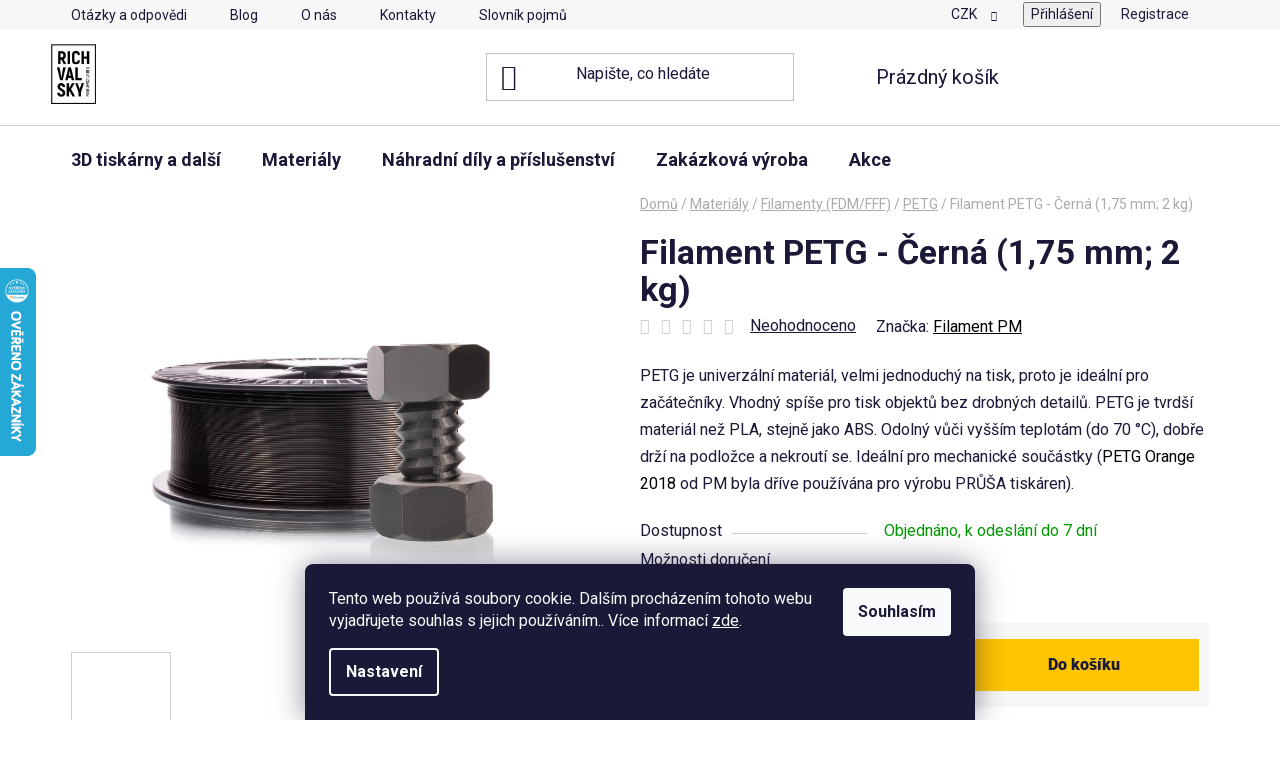

--- FILE ---
content_type: text/html; charset=utf-8
request_url: https://www.richvalsky.cz/petg-cerna--1-75-mm--2-kg-/
body_size: 34839
content:
<!doctype html><html lang="cs" dir="ltr" class="header-background-light external-fonts-loaded"><head><meta charset="utf-8" /><meta name="viewport" content="width=device-width,initial-scale=1" /><title>Filament PETG - Černá (1,75 mm; 2 kg) - RICHVALSKY MANUFACTURING</title><link rel="preconnect" href="https://cdn.myshoptet.com" /><link rel="dns-prefetch" href="https://cdn.myshoptet.com" /><link rel="preload" href="https://cdn.myshoptet.com/prj/dist/master/cms/libs/jquery/jquery-1.11.3.min.js" as="script" /><link href="https://cdn.myshoptet.com/prj/dist/master/cms/templates/frontend_templates/shared/css/font-face/roboto.css" rel="stylesheet"><link href="https://cdn.myshoptet.com/prj/dist/master/shop/dist/font-shoptet-13.css.3c47e30adfa2e9e2683b.css" rel="stylesheet"><script>
dataLayer = [];
dataLayer.push({'shoptet' : {
    "pageId": 798,
    "pageType": "productDetail",
    "currency": "CZK",
    "currencyInfo": {
        "decimalSeparator": ",",
        "exchangeRate": 1,
        "priceDecimalPlaces": 0,
        "symbol": "K\u010d",
        "symbolLeft": 0,
        "thousandSeparator": " "
    },
    "language": "cs",
    "projectId": 464193,
    "product": {
        "id": 183,
        "guid": "0cce2cd6-45e9-11ec-b798-ecf4bbdf609a",
        "hasVariants": false,
        "codes": [
            {
                "code": 100
            }
        ],
        "code": "100",
        "name": "Filament PETG - \u010cern\u00e1 (1,75 mm; 2 kg)",
        "appendix": "",
        "weight": 2.9500000000000002,
        "manufacturer": "Filament PM",
        "manufacturerGuid": "1EF533434D2A6D468236DA0BA3DED3EE",
        "currentCategory": "Materi\u00e1ly | Filamenty (FDM\/FFF) | PETG",
        "currentCategoryGuid": "026e9402-4548-11ec-90ab-b8ca3a6a5ac4",
        "defaultCategory": "Materi\u00e1ly | Filamenty (FDM\/FFF) | PETG",
        "defaultCategoryGuid": "026e9402-4548-11ec-90ab-b8ca3a6a5ac4",
        "currency": "CZK",
        "priceWithVat": 1249
    },
    "stocks": [
        {
            "id": "ext",
            "title": "Sklad",
            "isDeliveryPoint": 0,
            "visibleOnEshop": 1
        }
    ],
    "cartInfo": {
        "id": null,
        "freeShipping": false,
        "freeShippingFrom": 0,
        "leftToFreeGift": {
            "formattedPrice": "0 K\u010d",
            "priceLeft": 0
        },
        "freeGift": false,
        "leftToFreeShipping": {
            "priceLeft": 0,
            "dependOnRegion": 0,
            "formattedPrice": "0 K\u010d"
        },
        "discountCoupon": [],
        "getNoBillingShippingPrice": {
            "withoutVat": 0,
            "vat": 0,
            "withVat": 0
        },
        "cartItems": [],
        "taxMode": "ORDINARY"
    },
    "cart": [],
    "customer": {
        "priceRatio": 1,
        "priceListId": 1,
        "groupId": null,
        "registered": false,
        "mainAccount": false
    }
}});
dataLayer.push({'cookie_consent' : {
    "marketing": "denied",
    "analytics": "denied"
}});
document.addEventListener('DOMContentLoaded', function() {
    shoptet.consent.onAccept(function(agreements) {
        if (agreements.length == 0) {
            return;
        }
        dataLayer.push({
            'cookie_consent' : {
                'marketing' : (agreements.includes(shoptet.config.cookiesConsentOptPersonalisation)
                    ? 'granted' : 'denied'),
                'analytics': (agreements.includes(shoptet.config.cookiesConsentOptAnalytics)
                    ? 'granted' : 'denied')
            },
            'event': 'cookie_consent'
        });
    });
});
</script>

<!-- Google Tag Manager -->
<script>(function(w,d,s,l,i){w[l]=w[l]||[];w[l].push({'gtm.start':
new Date().getTime(),event:'gtm.js'});var f=d.getElementsByTagName(s)[0],
j=d.createElement(s),dl=l!='dataLayer'?'&l='+l:'';j.async=true;j.src=
'https://www.googletagmanager.com/gtm.js?id='+i+dl;f.parentNode.insertBefore(j,f);
})(window,document,'script','dataLayer','GTM-TT2FFC5');</script>
<!-- End Google Tag Manager -->

<meta property="og:type" content="website"><meta property="og:site_name" content="richvalsky.cz"><meta property="og:url" content="https://www.richvalsky.cz/petg-cerna--1-75-mm--2-kg-/"><meta property="og:title" content="Filament PETG - Černá (1,75 mm; 2 kg) - RICHVALSKY MANUFACTURING"><meta name="author" content="RICHVALSKY MANUFACTURING"><meta name="web_author" content="Shoptet.cz"><meta name="dcterms.rightsHolder" content="www.richvalsky.cz"><meta name="robots" content="index,follow"><meta property="og:image" content="https://cdn.myshoptet.com/usr/www.richvalsky.cz/user/shop/big/183-2_filament-pm-plasty-mladec-petg-black-2kg-1.jpg?61cf3796"><meta property="og:description" content="Filament PETG - Černá (1,75 mm; 2 kg). PETG je univerzální materiál, velmi jednoduchý na tisk, proto je ideální pro začátečníky. Vhodný spíše pro tisk objektů bez drobných detailů. PETG je tvrdší materiál než PLA, stejně jako ABS. Odolný vůči vyšším teplotám (do 70 °C), dobře drží na podložce a nekroutí se. Ideální…"><meta name="description" content="Filament PETG - Černá (1,75 mm; 2 kg). PETG je univerzální materiál, velmi jednoduchý na tisk, proto je ideální pro začátečníky. Vhodný spíše pro tisk objektů bez drobných detailů. PETG je tvrdší materiál než PLA, stejně jako ABS. Odolný vůči vyšším teplotám (do 70 °C), dobře drží na podložce a nekroutí se. Ideální…"><meta property="product:price:amount" content="1249"><meta property="product:price:currency" content="CZK"><style>:root {--color-primary: #000000;--color-primary-h: 0;--color-primary-s: 0%;--color-primary-l: 0%;--color-primary-hover: #FFC500;--color-primary-hover-h: 46;--color-primary-hover-s: 100%;--color-primary-hover-l: 50%;--color-secondary: #FFC500;--color-secondary-h: 46;--color-secondary-s: 100%;--color-secondary-l: 50%;--color-secondary-hover: #FFC500;--color-secondary-hover-h: 46;--color-secondary-hover-s: 100%;--color-secondary-hover-l: 50%;--color-tertiary: #000000;--color-tertiary-h: 0;--color-tertiary-s: 0%;--color-tertiary-l: 0%;--color-tertiary-hover: #cfcfcf;--color-tertiary-hover-h: 0;--color-tertiary-hover-s: 0%;--color-tertiary-hover-l: 81%;--color-header-background: #ffffff;--template-font: "Roboto";--template-headings-font: "Roboto";--header-background-url: url("[data-uri]");--cookies-notice-background: #1A1937;--cookies-notice-color: #F8FAFB;--cookies-notice-button-hover: #f5f5f5;--cookies-notice-link-hover: #27263f;--templates-update-management-preview-mode-content: "Náhled aktualizací šablony je aktivní pro váš prohlížeč."}</style>
    
    <link href="https://cdn.myshoptet.com/prj/dist/master/shop/dist/main-13.less.96035efb4db1532b3cd7.css" rel="stylesheet" />
            <link href="https://cdn.myshoptet.com/prj/dist/master/shop/dist/mobile-header-v1-13.less.629f2f48911e67d0188c.css" rel="stylesheet" />
    
    <script>var shoptet = shoptet || {};</script>
    <script src="https://cdn.myshoptet.com/prj/dist/master/shop/dist/main-3g-header.js.05f199e7fd2450312de2.js"></script>
<!-- User include --><!-- api 779(420) html code header -->
<script async charset="utf-8" src="//app.notifikuj.cz/js/notifikuj.min.js?id=2221bab5-72d3-4595-ab27-a01b15469687"></script>
<!-- api 1501(1113) html code header -->
<link rel="stylesheet" href="https://cdn.myshoptet.com/usr/api2.dklab.cz/user/documents/_doplnky/filtry/464193/22/464193_22.css" type="text/css" /><style>:root { 
            --dklab-filters-active-color: #FFC500; 
            --dklab-filters-active-foreground-color: #FFFFFF; 
            --dklab-filters-slider-color: #FFC500; 
            --dklab-filters-show-filter-foreground-color: #FFFFFF; 
            --dklab-filters-show-filter-background-color: #FFC500; 
            --dklab-filters-show-filter-edges-size: 10px 25px;
            --dklab-filters-show-filter-align: center;
            --dklab-filters-show-filter-align-desktop: flex-start;
        } 
                .filter-section form.dkLab-parameter fieldset div.div--collapsable:nth-child(+n+6),
                .filter-section form.dkLab-parameter-special fieldset div.div--collapsable:nth-child(+n+5) {
                    display: none;
                } 
                .filter-section form.dkLab-parameter.dkLab-parameter--show fieldset div.div--collapsable:nth-child(+n+6),
                .filter-section form.dkLab-parameter-special.dkLab-parameter-special--show fieldset div.div--collapsable:nth-child(+n+5) {
                    display: block;
                }</style>
<!-- api 473(125) html code header -->

                <style>
                    #order-billing-methods .radio-wrapper[data-guid="a45efdb7-7f5e-11f0-9e8c-6a6d81f8b3e4"]:not(.cgapplepay), #order-billing-methods .radio-wrapper[data-guid="a46ac923-7f5e-11f0-9e8c-6a6d81f8b3e4"]:not(.cggooglepay), #order-billing-methods .radio-wrapper[data-guid="a58ccba2-7f5e-11f0-9e8c-6a6d81f8b3e4"]:not(.cgapplepay), #order-billing-methods .radio-wrapper[data-guid="a5974d44-7f5e-11f0-9e8c-6a6d81f8b3e4"]:not(.cggooglepay) {
                        display: none;
                    }
                </style>
                <script type="text/javascript">
                    document.addEventListener('DOMContentLoaded', function() {
                        if (getShoptetDataLayer('pageType') === 'billingAndShipping') {
                            
                try {
                    if (window.ApplePaySession && window.ApplePaySession.canMakePayments()) {
                        
                        if (document.querySelector('#order-billing-methods .radio-wrapper[data-guid="a45efdb7-7f5e-11f0-9e8c-6a6d81f8b3e4"]')) {
                            document.querySelector('#order-billing-methods .radio-wrapper[data-guid="a45efdb7-7f5e-11f0-9e8c-6a6d81f8b3e4"]').classList.add('cgapplepay');
                        }
                        

                        if (document.querySelector('#order-billing-methods .radio-wrapper[data-guid="a58ccba2-7f5e-11f0-9e8c-6a6d81f8b3e4"]')) {
                            document.querySelector('#order-billing-methods .radio-wrapper[data-guid="a58ccba2-7f5e-11f0-9e8c-6a6d81f8b3e4"]').classList.add('cgapplepay');
                        }
                        
                    }
                } catch (err) {} 
            
                            
                const cgBaseCardPaymentMethod = {
                        type: 'CARD',
                        parameters: {
                            allowedAuthMethods: ["PAN_ONLY", "CRYPTOGRAM_3DS"],
                            allowedCardNetworks: [/*"AMEX", "DISCOVER", "INTERAC", "JCB",*/ "MASTERCARD", "VISA"]
                        }
                };
                
                function cgLoadScript(src, callback)
                {
                    var s,
                        r,
                        t;
                    r = false;
                    s = document.createElement('script');
                    s.type = 'text/javascript';
                    s.src = src;
                    s.onload = s.onreadystatechange = function() {
                        if ( !r && (!this.readyState || this.readyState == 'complete') )
                        {
                            r = true;
                            callback();
                        }
                    };
                    t = document.getElementsByTagName('script')[0];
                    t.parentNode.insertBefore(s, t);
                } 
                
                function cgGetGoogleIsReadyToPayRequest() {
                    return Object.assign(
                        {},
                        {
                            apiVersion: 2,
                            apiVersionMinor: 0
                        },
                        {
                            allowedPaymentMethods: [cgBaseCardPaymentMethod]
                        }
                    );
                }

                function onCgGooglePayLoaded() {
                    let paymentsClient = new google.payments.api.PaymentsClient({environment: 'PRODUCTION'});
                    paymentsClient.isReadyToPay(cgGetGoogleIsReadyToPayRequest()).then(function(response) {
                        if (response.result) {
                            
                        if (document.querySelector('#order-billing-methods .radio-wrapper[data-guid="a46ac923-7f5e-11f0-9e8c-6a6d81f8b3e4"]')) {
                            document.querySelector('#order-billing-methods .radio-wrapper[data-guid="a46ac923-7f5e-11f0-9e8c-6a6d81f8b3e4"]').classList.add('cggooglepay');
                        }
                        

                        if (document.querySelector('#order-billing-methods .radio-wrapper[data-guid="a5974d44-7f5e-11f0-9e8c-6a6d81f8b3e4"]')) {
                            document.querySelector('#order-billing-methods .radio-wrapper[data-guid="a5974d44-7f5e-11f0-9e8c-6a6d81f8b3e4"]').classList.add('cggooglepay');
                        }
                        	 	 	 	 	 
                        }
                    })
                    .catch(function(err) {});
                }
                
                cgLoadScript('https://pay.google.com/gp/p/js/pay.js', onCgGooglePayLoaded);
            
                        }
                    });
                </script> 
                
<!-- api 2220(1743) html code header -->
<link rel="stylesheet" href="https://cdn.myshoptet.com/usr/api2.dklab.cz/user/documents/_doplnky/formulare/464193/15/464193_15.css" type="text/css" /><style>
        :root {
            --dklab-formulare-input-border-radius: 4px;
            --dklab-formulare-color-input-border-color: #CED4DA;
            --dklab-formulare-input-border-color-focus: #80BDFF;
            --dklab-formulare-input-background: #FFFFFF;
            --dklab-formulare-input-color: #FFFFFF;
            --dklab-formulare-input-placeholder-color: #FFFFFF;
            --dklab-formulare-input-shadow: #000000;
            --dklab-formulare-btn-background: ##FFC500;
            --dklab-formulare-btn-background-hover: ##FFC500;
            --dklab-formulare-btn-text-color: ##000000;
            --dklab-formulare-btn-border-color: ##FFC500;
            --dklab-formulare-btn-text-color-hover: #FFFFFF;
            --dklab-formulare-btn-border-color-hover: #3B7580;
            --dklab-formulare-form-separator-color: #000000;
            --dklab-formulare-form-background-color: #FFFFFF;
            --dklab-formulare-color-input-shadow: 0 0 4px 0 rgba(0,0,0,.25);
            --dklab-formulare-val-error-text-color: #FFFFFF;
            --dklab-formulare-val-error-background-color: #FF0000;
        }</style>
<!-- service 1845(1410) html code header -->
<link rel="stylesheet" href="https://cdn.myshoptet.com/addons/jakubtursky/shoptet-header-info-bar-git/styles.header.min.css?f60db840acbc11eee00807551e091b8d8d11507b">
<!-- project html code header -->
<script type="text/javascript">
	var _IMT = _IMT || [];
	const _imShoptetSettings = [{
		language: "cs",
		apiKey: "6C36w96KawMxZXtkB7RRkQxMo60l7O44",
		currencyCode: "CZK"
	}];
	if (document.cookie.split('; ').some(row => row.startsWith('CookiesConsent'))) {
		(function() {
			var date = new Date();
			var pref = date.getFullYear()+'-'+date.getMonth()+'-'+date.getDate();
			var p = document.createElement('script'); p.type = 'text/javascript'; p.async = true;
				p.src = 'https://static.imservice99.eu/shoptet.im.min.js?'+pref;
				var s = document.getElementsByTagName('script')[0]; s.parentNode.insertBefore(p, s);
		})();
	}
</script>











<!-- /User include --><link rel="shortcut icon" href="/favicon.ico" type="image/x-icon" /><link rel="canonical" href="https://www.richvalsky.cz/petg-cerna--1-75-mm--2-kg-/" />    <script>
        var _hwq = _hwq || [];
        _hwq.push(['setKey', '6019BA695018C97B68ED63B4E7B03611']);
        _hwq.push(['setTopPos', '203']);
        _hwq.push(['showWidget', '21']);
        (function() {
            var ho = document.createElement('script');
            ho.src = 'https://cz.im9.cz/direct/i/gjs.php?n=wdgt&sak=6019BA695018C97B68ED63B4E7B03611';
            var s = document.getElementsByTagName('script')[0]; s.parentNode.insertBefore(ho, s);
        })();
    </script>
    <!-- Global site tag (gtag.js) - Google Analytics -->
    <script async src="https://www.googletagmanager.com/gtag/js?id=G-EEHQQN1T1H"></script>
    <script>
        
        window.dataLayer = window.dataLayer || [];
        function gtag(){dataLayer.push(arguments);}
        

                    console.debug('default consent data');

            gtag('consent', 'default', {"ad_storage":"denied","analytics_storage":"denied","ad_user_data":"denied","ad_personalization":"denied","wait_for_update":500});
            dataLayer.push({
                'event': 'default_consent'
            });
        
        gtag('js', new Date());

                gtag('config', 'UA-215516103-1', { 'groups': "UA" });
        
                gtag('config', 'G-EEHQQN1T1H', {"groups":"GA4","send_page_view":false,"content_group":"productDetail","currency":"CZK","page_language":"cs"});
        
                gtag('config', 'AW-10827044488', {"allow_enhanced_conversions":true});
        
        
        
        
        
                    gtag('event', 'page_view', {"send_to":"GA4","page_language":"cs","content_group":"productDetail","currency":"CZK"});
        
                gtag('set', 'currency', 'CZK');

        gtag('event', 'view_item', {
            "send_to": "UA",
            "items": [
                {
                    "id": "100",
                    "name": "Filament PETG - \u010cern\u00e1 (1,75 mm; 2 kg)",
                    "category": "Materi\u00e1ly \/ Filamenty (FDM\/FFF) \/ PETG",
                                        "brand": "Filament PM",
                                                            "price": 1032
                }
            ]
        });
        
        
        
        
        
                    gtag('event', 'view_item', {"send_to":"GA4","page_language":"cs","content_group":"productDetail","value":1032,"currency":"CZK","items":[{"item_id":"100","item_name":"Filament PETG - \u010cern\u00e1 (1,75 mm; 2 kg)","item_brand":"Filament PM","item_category":"Materi\u00e1ly","item_category2":"Filamenty (FDM\/FFF)","item_category3":"PETG","price":1032,"quantity":1,"index":0}]});
        
        
        
        
        
        
        
        document.addEventListener('DOMContentLoaded', function() {
            if (typeof shoptet.tracking !== 'undefined') {
                for (var id in shoptet.tracking.bannersList) {
                    gtag('event', 'view_promotion', {
                        "send_to": "UA",
                        "promotions": [
                            {
                                "id": shoptet.tracking.bannersList[id].id,
                                "name": shoptet.tracking.bannersList[id].name,
                                "position": shoptet.tracking.bannersList[id].position
                            }
                        ]
                    });
                }
            }

            shoptet.consent.onAccept(function(agreements) {
                if (agreements.length !== 0) {
                    console.debug('gtag consent accept');
                    var gtagConsentPayload =  {
                        'ad_storage': agreements.includes(shoptet.config.cookiesConsentOptPersonalisation)
                            ? 'granted' : 'denied',
                        'analytics_storage': agreements.includes(shoptet.config.cookiesConsentOptAnalytics)
                            ? 'granted' : 'denied',
                                                                                                'ad_user_data': agreements.includes(shoptet.config.cookiesConsentOptPersonalisation)
                            ? 'granted' : 'denied',
                        'ad_personalization': agreements.includes(shoptet.config.cookiesConsentOptPersonalisation)
                            ? 'granted' : 'denied',
                        };
                    console.debug('update consent data', gtagConsentPayload);
                    gtag('consent', 'update', gtagConsentPayload);
                    dataLayer.push(
                        { 'event': 'update_consent' }
                    );
                }
            });
        });
    </script>
<script>
    (function(t, r, a, c, k, i, n, g) { t['ROIDataObject'] = k;
    t[k]=t[k]||function(){ (t[k].q=t[k].q||[]).push(arguments) },t[k].c=i;n=r.createElement(a),
    g=r.getElementsByTagName(a)[0];n.async=1;n.src=c;g.parentNode.insertBefore(n,g)
    })(window, document, 'script', '//www.heureka.cz/ocm/sdk.js?source=shoptet&version=2&page=product_detail', 'heureka', 'cz');

    heureka('set_user_consent', 0);
</script>
</head><body class="desktop id-798 in-petg template-13 type-product type-detail one-column-body columns-mobile-2 columns-3 smart-labels-active ums_forms_redesign--off ums_a11y_category_page--on ums_discussion_rating_forms--off ums_flags_display_unification--on ums_a11y_login--on mobile-header-version-1"><noscript>
    <style>
        #header {
            padding-top: 0;
            position: relative !important;
            top: 0;
        }
        .header-navigation {
            position: relative !important;
        }
        .overall-wrapper {
            margin: 0 !important;
        }
        body:not(.ready) {
            visibility: visible !important;
        }
    </style>
    <div class="no-javascript">
        <div class="no-javascript__title">Musíte změnit nastavení vašeho prohlížeče</div>
        <div class="no-javascript__text">Podívejte se na: <a href="https://www.google.com/support/bin/answer.py?answer=23852">Jak povolit JavaScript ve vašem prohlížeči</a>.</div>
        <div class="no-javascript__text">Pokud používáte software na blokování reklam, může být nutné povolit JavaScript z této stránky.</div>
        <div class="no-javascript__text">Děkujeme.</div>
    </div>
</noscript>

        <div id="fb-root"></div>
        <script>
            window.fbAsyncInit = function() {
                FB.init({
//                    appId            : 'your-app-id',
                    autoLogAppEvents : true,
                    xfbml            : true,
                    version          : 'v19.0'
                });
            };
        </script>
        <script async defer crossorigin="anonymous" src="https://connect.facebook.net/cs_CZ/sdk.js"></script>
<!-- Google Tag Manager (noscript) -->
<noscript><iframe src="https://www.googletagmanager.com/ns.html?id=GTM-TT2FFC5"
height="0" width="0" style="display:none;visibility:hidden"></iframe></noscript>
<!-- End Google Tag Manager (noscript) -->

    <div class="siteCookies siteCookies--bottom siteCookies--dark js-siteCookies" role="dialog" data-testid="cookiesPopup" data-nosnippet>
        <div class="siteCookies__form">
            <div class="siteCookies__content">
                <div class="siteCookies__text">
                    Tento web používá soubory cookie. Dalším procházením tohoto webu vyjadřujete souhlas s jejich používáním.. Více informací <a href="http://www.richvalsky.cz/podminky-ochrany-osobnich-udaju/" target="\" _blank="" rel="\" noreferrer="">zde</a>.
                </div>
                <p class="siteCookies__links">
                    <button class="siteCookies__link js-cookies-settings" aria-label="Nastavení cookies" data-testid="cookiesSettings">Nastavení</button>
                </p>
            </div>
            <div class="siteCookies__buttonWrap">
                                <button class="siteCookies__button js-cookiesConsentSubmit" value="all" aria-label="Přijmout cookies" data-testid="buttonCookiesAccept">Souhlasím</button>
            </div>
        </div>
        <script>
            document.addEventListener("DOMContentLoaded", () => {
                const siteCookies = document.querySelector('.js-siteCookies');
                document.addEventListener("scroll", shoptet.common.throttle(() => {
                    const st = document.documentElement.scrollTop;
                    if (st > 1) {
                        siteCookies.classList.add('siteCookies--scrolled');
                    } else {
                        siteCookies.classList.remove('siteCookies--scrolled');
                    }
                }, 100));
            });
        </script>
    </div>
<a href="#content" class="skip-link sr-only">Přejít na obsah</a><div class="overall-wrapper"><div class="user-action"><div class="container">
    <div class="user-action-in">
                    <div id="login" class="user-action-login popup-widget login-widget" role="dialog" aria-labelledby="loginHeading">
        <div class="popup-widget-inner">
                            <h2 id="loginHeading">Přihlášení k vašemu účtu</h2><div id="customerLogin"><form action="/action/Customer/Login/" method="post" id="formLoginIncluded" class="csrf-enabled formLogin" data-testid="formLogin"><input type="hidden" name="referer" value="" /><div class="form-group"><div class="input-wrapper email js-validated-element-wrapper no-label"><input type="email" name="email" class="form-control" autofocus placeholder="E-mailová adresa (např. jan@novak.cz)" data-testid="inputEmail" autocomplete="email" required /></div></div><div class="form-group"><div class="input-wrapper password js-validated-element-wrapper no-label"><input type="password" name="password" class="form-control" placeholder="Heslo" data-testid="inputPassword" autocomplete="current-password" required /><span class="no-display">Nemůžete vyplnit toto pole</span><input type="text" name="surname" value="" class="no-display" /></div></div><div class="form-group"><div class="login-wrapper"><button type="submit" class="btn btn-secondary btn-text btn-login" data-testid="buttonSubmit">Přihlásit se</button><div class="password-helper"><a href="/registrace/" data-testid="signup" rel="nofollow">Nová registrace</a><a href="/klient/zapomenute-heslo/" rel="nofollow">Zapomenuté heslo</a></div></div></div><div class="social-login-buttons"><div class="social-login-buttons-divider"><span>nebo</span></div><div class="form-group"><a href="/action/Social/login/?provider=Google" class="login-btn google" rel="nofollow"><span class="login-google-icon"></span><strong>Přihlásit se přes Google</strong></a></div></div></form>
</div>                    </div>
    </div>

                <div id="cart-widget" class="user-action-cart popup-widget cart-widget loader-wrapper" data-testid="popupCartWidget" role="dialog" aria-hidden="true">
            <div class="popup-widget-inner cart-widget-inner place-cart-here">
                <div class="loader-overlay">
                    <div class="loader"></div>
                </div>
            </div>
        </div>
    </div>
</div>
</div><div class="top-navigation-bar" data-testid="topNavigationBar">

    <div class="container">

                            <div class="top-navigation-menu">
                <ul class="top-navigation-bar-menu">
                                            <li class="top-navigation-menu-item-27">
                            <a href="/otazky-a-odpovedi/" title="Otázky a odpovědi">Otázky a odpovědi</a>
                        </li>
                                            <li class="top-navigation-menu-item-682">
                            <a href="/blog/" title="Blog">Blog</a>
                        </li>
                                            <li class="top-navigation-menu-item-780">
                            <a href="/o-nas/" title="O nás">O nás</a>
                        </li>
                                            <li class="top-navigation-menu-item-29">
                            <a href="/kontakty/" title="Kontakty">Kontakty</a>
                        </li>
                                            <li class="top-navigation-menu-item--23">
                            <a href="/slovnik-pojmu/" title="Slovník pojmů">Slovník pojmů</a>
                        </li>
                                    </ul>
                <div class="top-navigation-menu-trigger">Více</div>
                <ul class="top-navigation-bar-menu-helper"></ul>
            </div>
        
        <div class="top-navigation-tools">
                <div class="dropdown">
        <span>Ceny v:</span>
        <button id="topNavigationDropdown" type="button" data-toggle="dropdown" aria-haspopup="true" aria-expanded="false">
            CZK
            <span class="caret"></span>
        </button>
        <ul class="dropdown-menu" aria-labelledby="topNavigationDropdown"><li><a href="/action/Currency/changeCurrency/?currencyCode=CZK" rel="nofollow">CZK</a></li><li><a href="/action/Currency/changeCurrency/?currencyCode=EUR" rel="nofollow">EUR</a></li><li><a href="/action/Currency/changeCurrency/?currencyCode=USD" rel="nofollow">USD</a></li></ul>
    </div>
            <button class="top-nav-button top-nav-button-login toggle-window" type="button" data-target="login" aria-haspopup="dialog" aria-controls="login" aria-expanded="false" data-testid="signin"><span>Přihlášení</span></button>
    <a href="/registrace/" class="top-nav-button top-nav-button-register" data-testid="headerSignup">Registrace</a>
        </div>

    </div>

</div>
<header id="header">
        <div class="header-top">
            <div class="container navigation-wrapper header-top-wrapper">
                <div class="site-name"><a href="/" data-testid="linkWebsiteLogo"><img src="https://cdn.myshoptet.com/usr/www.richvalsky.cz/user/logos/logo_richvalsky.png" alt="RICHVALSKY MANUFACTURING" fetchpriority="low" /></a></div>                <div class="search" itemscope itemtype="https://schema.org/WebSite">
                    <meta itemprop="headline" content="PETG"/><meta itemprop="url" content="https://www.richvalsky.cz"/><meta itemprop="text" content="Filament PETG - Černá (1,75 mm; 2 kg). PETG je univerzální materiál, velmi jednoduchý na tisk, proto je ideální pro začátečníky. Vhodný spíše pro tisk objektů bez drobných detailů. PETG je tvrdší materiál než PLA, stejně jako ABS. Odolný vůči vyšším teplotám (do 70 °C), dobře drží na podložce a nekroutí se. Ideální..."/>                    <form action="/action/ProductSearch/prepareString/" method="post"
    id="formSearchForm" class="search-form compact-form js-search-main"
    itemprop="potentialAction" itemscope itemtype="https://schema.org/SearchAction" data-testid="searchForm">
    <fieldset>
        <meta itemprop="target"
            content="https://www.richvalsky.cz/vyhledavani/?string={string}"/>
        <input type="hidden" name="language" value="cs"/>
        
            
    <span class="search-input-icon" aria-hidden="true"></span>

<input
    type="search"
    name="string"
        class="query-input form-control search-input js-search-input"
    placeholder="Napište, co hledáte"
    autocomplete="off"
    required
    itemprop="query-input"
    aria-label="Vyhledávání"
    data-testid="searchInput"
>
            <button type="submit" class="btn btn-default search-button" data-testid="searchBtn">Hledat</button>
        
    </fieldset>
</form>
                </div>
                <div class="navigation-buttons">
                    <a href="#" class="toggle-window" data-target="search" data-testid="linkSearchIcon"><span class="sr-only">Hledat</span></a>
                        
    <a href="/kosik/" class="btn btn-icon toggle-window cart-count" data-target="cart" data-hover="true" data-redirect="true" data-testid="headerCart" rel="nofollow" aria-haspopup="dialog" aria-expanded="false" aria-controls="cart-widget">
        
                <span class="sr-only">Nákupní košík</span>
        
            <span class="cart-price visible-lg-inline-block" data-testid="headerCartPrice">
                                    Prázdný košík                            </span>
        
    
            </a>
                    <a href="#" class="toggle-window" data-target="navigation" data-testid="hamburgerMenu"></a>
                </div>
            </div>
        </div>
        <div class="header-bottom">
            <div class="container navigation-wrapper header-bottom-wrapper js-navigation-container">
                <nav id="navigation" aria-label="Hlavní menu" data-collapsible="true"><div class="navigation-in menu"><ul class="menu-level-1" role="menubar" data-testid="headerMenuItems"><li class="menu-item-1113 ext" role="none"><a href="/3d-tiskarny/" data-testid="headerMenuItem" role="menuitem" aria-haspopup="true" aria-expanded="false"><b>3D tiskárny a další</b><span class="submenu-arrow"></span></a><ul class="menu-level-2" aria-label="3D tiskárny a další" tabindex="-1" role="menu"><li class="menu-item-1185 has-third-level" role="none"><a href="/3d-tiskarny-fdm/" class="menu-image" data-testid="headerMenuItem" tabindex="-1" aria-hidden="true"><img src="data:image/svg+xml,%3Csvg%20width%3D%22140%22%20height%3D%22100%22%20xmlns%3D%22http%3A%2F%2Fwww.w3.org%2F2000%2Fsvg%22%3E%3C%2Fsvg%3E" alt="" aria-hidden="true" width="140" height="100"  data-src="https://cdn.myshoptet.com/usr/www.richvalsky.cz/user/categories/thumb/3d-printing-1.png" fetchpriority="low" /></a><div><a href="/3d-tiskarny-fdm/" data-testid="headerMenuItem" role="menuitem"><span>3D tiskárny FDM</span></a>
                                                    <ul class="menu-level-3" role="menu">
                                                                    <li class="menu-item-1720" role="none">
                                        <a href="/ankermake/" data-testid="headerMenuItem" role="menuitem">
                                            AnkerMake</a>,                                    </li>
                                                                    <li class="menu-item-1504" role="none">
                                        <a href="/anycubic/" data-testid="headerMenuItem" role="menuitem">
                                            Anycubic</a>,                                    </li>
                                                                    <li class="menu-item-1726" role="none">
                                        <a href="/artillery/" data-testid="headerMenuItem" role="menuitem">
                                            Artillery</a>,                                    </li>
                                                                    <li class="menu-item-1386" role="none">
                                        <a href="/bambu-lab/" data-testid="headerMenuItem" role="menuitem">
                                            Bambu Lab</a>,                                    </li>
                                                                    <li class="menu-item-1735" role="none">
                                        <a href="/copymaster3d/" data-testid="headerMenuItem" role="menuitem">
                                            Copymaster3D</a>,                                    </li>
                                                                    <li class="menu-item-1507" role="none">
                                        <a href="/creality/" data-testid="headerMenuItem" role="menuitem">
                                            Creality</a>,                                    </li>
                                                                    <li class="menu-item-1774" role="none">
                                        <a href="/creatbot/" data-testid="headerMenuItem" role="menuitem">
                                            CreatBot</a>,                                    </li>
                                                                    <li class="menu-item-1510" role="none">
                                        <a href="/elegoo/" data-testid="headerMenuItem" role="menuitem">
                                            Elegoo</a>,                                    </li>
                                                                    <li class="menu-item-1747" role="none">
                                        <a href="/flashforge/" data-testid="headerMenuItem" role="menuitem">
                                            Flashforge</a>,                                    </li>
                                                                    <li class="menu-item-1741" role="none">
                                        <a href="/flsun/" data-testid="headerMenuItem" role="menuitem">
                                            FLsun</a>,                                    </li>
                                                                    <li class="menu-item-1780" role="none">
                                        <a href="/piocreat/" data-testid="headerMenuItem" role="menuitem">
                                            PioCreat</a>,                                    </li>
                                                                    <li class="menu-item-1849" role="none">
                                        <a href="/pragostroj/" data-testid="headerMenuItem" role="menuitem">
                                            Pragostroj</a>,                                    </li>
                                                                    <li class="menu-item-1513" role="none">
                                        <a href="/prusa/" data-testid="headerMenuItem" role="menuitem">
                                            Průša</a>,                                    </li>
                                                                    <li class="menu-item-1410" role="none">
                                        <a href="/qidi-tech/" data-testid="headerMenuItem" role="menuitem">
                                            Qidi Tech</a>,                                    </li>
                                                                    <li class="menu-item-1516" role="none">
                                        <a href="/richman/" data-testid="headerMenuItem" role="menuitem">
                                            Richman</a>,                                    </li>
                                                                    <li class="menu-item-1753" role="none">
                                        <a href="/snapmaker/" data-testid="headerMenuItem" role="menuitem">
                                            Snapmaker</a>,                                    </li>
                                                                    <li class="menu-item-1519" role="none">
                                        <a href="/sygnis/" data-testid="headerMenuItem" role="menuitem">
                                            Sygnis</a>,                                    </li>
                                                                    <li class="menu-item-1522" role="none">
                                        <a href="/twotrees/" data-testid="headerMenuItem" role="menuitem">
                                            TwoTrees</a>,                                    </li>
                                                                    <li class="menu-item-1759" role="none">
                                        <a href="/zortrax/" data-testid="headerMenuItem" role="menuitem">
                                            Zortrax</a>,                                    </li>
                                                                    <li class="menu-item-1714" role="none">
                                        <a href="/prislusenstvi-pro-3d-tiskarny-fdm/" data-testid="headerMenuItem" role="menuitem">
                                            Příslušenství (pro 3D tiskárny FDM)</a>                                    </li>
                                                            </ul>
                        </div></li><li class="menu-item-1188 has-third-level" role="none"><a href="/3d-tiskarny-msla/" class="menu-image" data-testid="headerMenuItem" tabindex="-1" aria-hidden="true"><img src="data:image/svg+xml,%3Csvg%20width%3D%22140%22%20height%3D%22100%22%20xmlns%3D%22http%3A%2F%2Fwww.w3.org%2F2000%2Fsvg%22%3E%3C%2Fsvg%3E" alt="" aria-hidden="true" width="140" height="100"  data-src="https://cdn.myshoptet.com/usr/www.richvalsky.cz/user/categories/thumb/3d-printing-2.png" fetchpriority="low" /></a><div><a href="/3d-tiskarny-msla/" data-testid="headerMenuItem" role="menuitem"><span>3D tiskárny MSLA</span></a>
                                                    <ul class="menu-level-3" role="menu">
                                                                    <li class="menu-item-1558" role="none">
                                        <a href="/anycubic-2/" data-testid="headerMenuItem" role="menuitem">
                                            Anycubic</a>,                                    </li>
                                                                    <li class="menu-item-1921" role="none">
                                        <a href="/chawke/" data-testid="headerMenuItem" role="menuitem">
                                            Chawke</a>,                                    </li>
                                                                    <li class="menu-item-1564" role="none">
                                        <a href="/creality-2/" data-testid="headerMenuItem" role="menuitem">
                                            Creality</a>,                                    </li>
                                                                    <li class="menu-item-1567" role="none">
                                        <a href="/elegoo-2/" data-testid="headerMenuItem" role="menuitem">
                                            Elegoo</a>,                                    </li>
                                                                    <li class="menu-item-1570" role="none">
                                        <a href="/phrozen/" data-testid="headerMenuItem" role="menuitem">
                                            Phrozen</a>,                                    </li>
                                                                    <li class="menu-item-1660" role="none">
                                        <a href="/richman-2/" data-testid="headerMenuItem" role="menuitem">
                                            Richman</a>,                                    </li>
                                                                    <li class="menu-item-1573" role="none">
                                        <a href="/vevor/" data-testid="headerMenuItem" role="menuitem">
                                            Vevor</a>,                                    </li>
                                                                    <li class="menu-item-1789" role="none">
                                        <a href="/zortrax-2/" data-testid="headerMenuItem" role="menuitem">
                                            Zortrax</a>,                                    </li>
                                                                    <li class="menu-item-1131" role="none">
                                        <a href="/prislusenstvi-sla/" data-testid="headerMenuItem" role="menuitem">
                                            Příslušenství SLA</a>                                    </li>
                                                            </ul>
                        </div></li><li class="menu-item-1369" role="none"><a href="/3d-tiskarny-sls/" class="menu-image" data-testid="headerMenuItem" tabindex="-1" aria-hidden="true"><img src="data:image/svg+xml,%3Csvg%20width%3D%22140%22%20height%3D%22100%22%20xmlns%3D%22http%3A%2F%2Fwww.w3.org%2F2000%2Fsvg%22%3E%3C%2Fsvg%3E" alt="" aria-hidden="true" width="140" height="100"  data-src="https://cdn.myshoptet.com/usr/www.richvalsky.cz/user/categories/thumb/3d-printing-2.png" fetchpriority="low" /></a><div><a href="/3d-tiskarny-sls/" data-testid="headerMenuItem" role="menuitem"><span>3D tiskárny SLS</span></a>
                        </div></li><li class="menu-item-1364 has-third-level" role="none"><a href="/3d-skenery/" class="menu-image" data-testid="headerMenuItem" tabindex="-1" aria-hidden="true"><img src="data:image/svg+xml,%3Csvg%20width%3D%22140%22%20height%3D%22100%22%20xmlns%3D%22http%3A%2F%2Fwww.w3.org%2F2000%2Fsvg%22%3E%3C%2Fsvg%3E" alt="" aria-hidden="true" width="140" height="100"  data-src="https://cdn.myshoptet.com/usr/www.richvalsky.cz/user/categories/thumb/scanner_copy.png" fetchpriority="low" /></a><div><a href="/3d-skenery/" data-testid="headerMenuItem" role="menuitem"><span>3D skenery</span></a>
                                                    <ul class="menu-level-3" role="menu">
                                                                    <li class="menu-item-1472" role="none">
                                        <a href="/hobby-edu-3d-skenery/" data-testid="headerMenuItem" role="menuitem">
                                            Hobby &amp; EDU 3D skenery</a>,                                    </li>
                                                                    <li class="menu-item-1475" role="none">
                                        <a href="/prumyslove-3d-skenery/" data-testid="headerMenuItem" role="menuitem">
                                            Průmyslové 3D skenery</a>,                                    </li>
                                                                    <li class="menu-item-1434" role="none">
                                        <a href="/prislusenstvi--pro-3d-skenery/" data-testid="headerMenuItem" role="menuitem">
                                            Příslušenství (pro 3D skenery)</a>,                                    </li>
                                                                    <li class="menu-item-1437" role="none">
                                        <a href="/software--pro-3d-skenery/" data-testid="headerMenuItem" role="menuitem">
                                            Software (pro 3D skenery)</a>,                                    </li>
                                                                    <li class="menu-item-1478" role="none">
                                        <a href="/matovaci-spreje/" data-testid="headerMenuItem" role="menuitem">
                                            Matovací spreje</a>                                    </li>
                                                            </ul>
                        </div></li><li class="menu-item-1367 has-third-level" role="none"><a href="/laserove-gravirky/" class="menu-image" data-testid="headerMenuItem" tabindex="-1" aria-hidden="true"><img src="data:image/svg+xml,%3Csvg%20width%3D%22140%22%20height%3D%22100%22%20xmlns%3D%22http%3A%2F%2Fwww.w3.org%2F2000%2Fsvg%22%3E%3C%2Fsvg%3E" alt="" aria-hidden="true" width="140" height="100"  data-src="https://cdn.myshoptet.com/usr/www.richvalsky.cz/user/categories/thumb/gravirka.png" fetchpriority="low" /></a><div><a href="/laserove-gravirky/" data-testid="headerMenuItem" role="menuitem"><span>Lasery</span></a>
                                                    <ul class="menu-level-3" role="menu">
                                                                    <li class="menu-item-1681" role="none">
                                        <a href="/acmer/" data-testid="headerMenuItem" role="menuitem">
                                            Acmer</a>,                                    </li>
                                                                    <li class="menu-item-1606" role="none">
                                        <a href="/algolaser/" data-testid="headerMenuItem" role="menuitem">
                                            AlgoLaser</a>,                                    </li>
                                                                    <li class="menu-item-1934" role="none">
                                        <a href="/aliencell/" data-testid="headerMenuItem" role="menuitem">
                                            Aliencell</a>,                                    </li>
                                                                    <li class="menu-item-1609" role="none">
                                        <a href="/creality-3/" data-testid="headerMenuItem" role="menuitem">
                                            Creality</a>,                                    </li>
                                                                    <li class="menu-item-1612" role="none">
                                        <a href="/elegoo-3/" data-testid="headerMenuItem" role="menuitem">
                                            Elegoo</a>,                                    </li>
                                                                    <li class="menu-item-1615" role="none">
                                        <a href="/haotian/" data-testid="headerMenuItem" role="menuitem">
                                            Haotian</a>,                                    </li>
                                                                    <li class="menu-item-1873" role="none">
                                        <a href="/longer-3d/" data-testid="headerMenuItem" role="menuitem">
                                            Longer 3D</a>,                                    </li>
                                                                    <li class="menu-item-1618" role="none">
                                        <a href="/ortur/" data-testid="headerMenuItem" role="menuitem">
                                            Ortur</a>,                                    </li>
                                                                    <li class="menu-item-1765" role="none">
                                        <a href="/snapmaker-2/" data-testid="headerMenuItem" role="menuitem">
                                            Snapmaker</a>,                                    </li>
                                                                    <li class="menu-item-1799" role="none">
                                        <a href="/toocaa/" data-testid="headerMenuItem" role="menuitem">
                                            Toocaa</a>,                                    </li>
                                                                    <li class="menu-item-1621" role="none">
                                        <a href="/twotrees-2/" data-testid="headerMenuItem" role="menuitem">
                                            TwoTrees</a>,                                    </li>
                                                                    <li class="menu-item-1808" role="none">
                                        <a href="/xtool/" data-testid="headerMenuItem" role="menuitem">
                                            xTool</a>,                                    </li>
                                                                    <li class="menu-item-1699" role="none">
                                        <a href="/software--pro-cnc-lasery/" data-testid="headerMenuItem" role="menuitem">
                                            Software (pro CNC lasery)</a>                                    </li>
                                                            </ul>
                        </div></li><li class="menu-item-1825 has-third-level" role="none"><a href="/cnc-stroje/" class="menu-image" data-testid="headerMenuItem" tabindex="-1" aria-hidden="true"><img src="data:image/svg+xml,%3Csvg%20width%3D%22140%22%20height%3D%22100%22%20xmlns%3D%22http%3A%2F%2Fwww.w3.org%2F2000%2Fsvg%22%3E%3C%2Fsvg%3E" alt="" aria-hidden="true" width="140" height="100"  data-src="https://cdn.myshoptet.com/usr/www.richvalsky.cz/user/categories/thumb/laser-cutting.png" fetchpriority="low" /></a><div><a href="/cnc-stroje/" data-testid="headerMenuItem" role="menuitem"><span>CNC stroje</span></a>
                                                    <ul class="menu-level-3" role="menu">
                                                                    <li class="menu-item-1828" role="none">
                                        <a href="/snapmaker-3/" data-testid="headerMenuItem" role="menuitem">
                                            Snapmaker</a>,                                    </li>
                                                                    <li class="menu-item-1834" role="none">
                                        <a href="/twotrees-3/" data-testid="headerMenuItem" role="menuitem">
                                            TwoTrees</a>,                                    </li>
                                                                    <li class="menu-item-1915" role="none">
                                        <a href="/makera/" data-testid="headerMenuItem" role="menuitem">
                                            Makera</a>                                    </li>
                                                            </ul>
                        </div></li><li class="menu-item-1858 has-third-level" role="none"><a href="/tepelne-lisy-a-sitotisk/" class="menu-image" data-testid="headerMenuItem" tabindex="-1" aria-hidden="true"><img src="data:image/svg+xml,%3Csvg%20width%3D%22140%22%20height%3D%22100%22%20xmlns%3D%22http%3A%2F%2Fwww.w3.org%2F2000%2Fsvg%22%3E%3C%2Fsvg%3E" alt="" aria-hidden="true" width="140" height="100"  data-src="https://cdn.myshoptet.com/usr/www.richvalsky.cz/user/categories/thumb/heat_press_icon.png" fetchpriority="low" /></a><div><a href="/tepelne-lisy-a-sitotisk/" data-testid="headerMenuItem" role="menuitem"><span>Tepelné lisy a sítotisk</span></a>
                                                    <ul class="menu-level-3" role="menu">
                                                                    <li class="menu-item-1861" role="none">
                                        <a href="/prislusenstvi-pro-tepelne-lisy-a-sitotisk/" data-testid="headerMenuItem" role="menuitem">
                                            Příslušenství pro Tepelné lisy a sítotisk</a>                                    </li>
                                                            </ul>
                        </div></li><li class="menu-item-1372" role="none"><a href="/roboticke-stavebnice/" class="menu-image" data-testid="headerMenuItem" tabindex="-1" aria-hidden="true"><img src="data:image/svg+xml,%3Csvg%20width%3D%22140%22%20height%3D%22100%22%20xmlns%3D%22http%3A%2F%2Fwww.w3.org%2F2000%2Fsvg%22%3E%3C%2Fsvg%3E" alt="" aria-hidden="true" width="140" height="100"  data-src="https://cdn.myshoptet.com/usr/www.richvalsky.cz/user/categories/thumb/robot.png" fetchpriority="low" /></a><div><a href="/roboticke-stavebnice/" data-testid="headerMenuItem" role="menuitem"><span>Robotické stavebnice</span></a>
                        </div></li><li class="menu-item-1296" role="none"><a href="/3d-pera/" class="menu-image" data-testid="headerMenuItem" tabindex="-1" aria-hidden="true"><img src="data:image/svg+xml,%3Csvg%20width%3D%22140%22%20height%3D%22100%22%20xmlns%3D%22http%3A%2F%2Fwww.w3.org%2F2000%2Fsvg%22%3E%3C%2Fsvg%3E" alt="" aria-hidden="true" width="140" height="100"  data-src="https://cdn.myshoptet.com/usr/www.richvalsky.cz/user/categories/thumb/3d-pen.png" fetchpriority="low" /></a><div><a href="/3d-pera/" data-testid="headerMenuItem" role="menuitem"><span>3D pera</span></a>
                        </div></li></ul></li>
<li class="menu-item-1197 ext" role="none"><a href="/materialy/" data-testid="headerMenuItem" role="menuitem" aria-haspopup="true" aria-expanded="false"><b>Materiály</b><span class="submenu-arrow"></span></a><ul class="menu-level-2" aria-label="Materiály" tabindex="-1" role="menu"><li class="menu-item-749 has-third-level" role="none"><a href="/filamenty/" class="menu-image" data-testid="headerMenuItem" tabindex="-1" aria-hidden="true"><img src="data:image/svg+xml,%3Csvg%20width%3D%22140%22%20height%3D%22100%22%20xmlns%3D%22http%3A%2F%2Fwww.w3.org%2F2000%2Fsvg%22%3E%3C%2Fsvg%3E" alt="" aria-hidden="true" width="140" height="100"  data-src="https://cdn.myshoptet.com/usr/www.richvalsky.cz/user/categories/thumb/filament.png" fetchpriority="low" /></a><div><a href="/filamenty/" data-testid="headerMenuItem" role="menuitem"><span>Filamenty (FDM/FFF)</span></a>
                                                    <ul class="menu-level-3" role="menu">
                                                                    <li class="menu-item-972" role="none">
                                        <a href="/vzorky/" data-testid="headerMenuItem" role="menuitem">
                                            VZORKY</a>,                                    </li>
                                                                    <li class="menu-item-795" role="none">
                                        <a href="/pla/" data-testid="headerMenuItem" role="menuitem">
                                            PLA</a>,                                    </li>
                                                                    <li class="menu-item-816" role="none">
                                        <a href="/pla-2/" data-testid="headerMenuItem" role="menuitem">
                                            PLA+</a>,                                    </li>
                                                                    <li class="menu-item-798" role="none">
                                        <a href="/petg/" class="active" data-testid="headerMenuItem" role="menuitem">
                                            PETG</a>,                                    </li>
                                                                    <li class="menu-item-1407" role="none">
                                        <a href="/pet/" data-testid="headerMenuItem" role="menuitem">
                                            PET</a>,                                    </li>
                                                                    <li class="menu-item-957" role="none">
                                        <a href="/abs/" data-testid="headerMenuItem" role="menuitem">
                                            ABS</a>,                                    </li>
                                                                    <li class="menu-item-960" role="none">
                                        <a href="/abs-t/" data-testid="headerMenuItem" role="menuitem">
                                            ABS–T</a>,                                    </li>
                                                                    <li class="menu-item-1017" role="none">
                                        <a href="/asa/" data-testid="headerMenuItem" role="menuitem">
                                            ASA</a>,                                    </li>
                                                                    <li class="menu-item-1038" role="none">
                                        <a href="/tpe/" data-testid="headerMenuItem" role="menuitem">
                                            TPE</a>,                                    </li>
                                                                    <li class="menu-item-1044" role="none">
                                        <a href="/tpu/" data-testid="headerMenuItem" role="menuitem">
                                            TPU</a>,                                    </li>
                                                                    <li class="menu-item-858" role="none">
                                        <a href="/cpe/" data-testid="headerMenuItem" role="menuitem">
                                            CPE</a>,                                    </li>
                                                                    <li class="menu-item-1266" role="none">
                                        <a href="/pmma/" data-testid="headerMenuItem" role="menuitem">
                                            PMMA</a>,                                    </li>
                                                                    <li class="menu-item-1272" role="none">
                                        <a href="/hips/" data-testid="headerMenuItem" role="menuitem">
                                            HIPS</a>,                                    </li>
                                                                    <li class="menu-item-1050" role="none">
                                        <a href="/specialni/" data-testid="headerMenuItem" role="menuitem">
                                            Speciální</a>                                    </li>
                                                            </ul>
                        </div></li><li class="menu-item-852" role="none"><a href="/resiny/" class="menu-image" data-testid="headerMenuItem" tabindex="-1" aria-hidden="true"><img src="data:image/svg+xml,%3Csvg%20width%3D%22140%22%20height%3D%22100%22%20xmlns%3D%22http%3A%2F%2Fwww.w3.org%2F2000%2Fsvg%22%3E%3C%2Fsvg%3E" alt="" aria-hidden="true" width="140" height="100"  data-src="https://cdn.myshoptet.com/usr/www.richvalsky.cz/user/categories/thumb/resiny.png" fetchpriority="low" /></a><div><a href="/resiny/" data-testid="headerMenuItem" role="menuitem"><span>Resiny (SLA/DLP)</span></a>
                        </div></li><li class="menu-item-1375" role="none"><a href="/sls-prasky/" class="menu-image" data-testid="headerMenuItem" tabindex="-1" aria-hidden="true"><img src="data:image/svg+xml,%3Csvg%20width%3D%22140%22%20height%3D%22100%22%20xmlns%3D%22http%3A%2F%2Fwww.w3.org%2F2000%2Fsvg%22%3E%3C%2Fsvg%3E" alt="" aria-hidden="true" width="140" height="100"  data-src="https://cdn.myshoptet.com/usr/www.richvalsky.cz/user/categories/thumb/milk-powder.png" fetchpriority="low" /></a><div><a href="/sls-prasky/" data-testid="headerMenuItem" role="menuitem"><span>Prášky (SLS)</span></a>
                        </div></li><li class="menu-item-1440" role="none"><a href="/granulat/" class="menu-image" data-testid="headerMenuItem" tabindex="-1" aria-hidden="true"><img src="data:image/svg+xml,%3Csvg%20width%3D%22140%22%20height%3D%22100%22%20xmlns%3D%22http%3A%2F%2Fwww.w3.org%2F2000%2Fsvg%22%3E%3C%2Fsvg%3E" alt="" aria-hidden="true" width="140" height="100"  data-src="https://cdn.myshoptet.com/usr/www.richvalsky.cz/user/categories/thumb/iron.png" fetchpriority="low" /></a><div><a href="/granulat/" data-testid="headerMenuItem" role="menuitem"><span>Granulát (FDM/FFF)</span></a>
                        </div></li><li class="menu-item-1278" role="none"><a href="/praskove-pigmenty/" class="menu-image" data-testid="headerMenuItem" tabindex="-1" aria-hidden="true"><img src="data:image/svg+xml,%3Csvg%20width%3D%22140%22%20height%3D%22100%22%20xmlns%3D%22http%3A%2F%2Fwww.w3.org%2F2000%2Fsvg%22%3E%3C%2Fsvg%3E" alt="" aria-hidden="true" width="140" height="100"  data-src="https://cdn.myshoptet.com/usr/www.richvalsky.cz/user/categories/thumb/spices.png" fetchpriority="low" /></a><div><a href="/praskove-pigmenty/" data-testid="headerMenuItem" role="menuitem"><span>Pigmenty (SLA/DLP)</span></a>
                        </div></li><li class="menu-item-1822" role="none"><a href="/materialy-pro-laserove-znaceni/" class="menu-image" data-testid="headerMenuItem" tabindex="-1" aria-hidden="true"><img src="data:image/svg+xml,%3Csvg%20width%3D%22140%22%20height%3D%22100%22%20xmlns%3D%22http%3A%2F%2Fwww.w3.org%2F2000%2Fsvg%22%3E%3C%2Fsvg%3E" alt="" aria-hidden="true" width="140" height="100"  data-src="https://cdn.myshoptet.com/usr/www.richvalsky.cz/user/categories/thumb/filament-28.png" fetchpriority="low" /></a><div><a href="/materialy-pro-laserove-znaceni/" data-testid="headerMenuItem" role="menuitem"><span>Materiály pro laserové značení</span></a>
                        </div></li></ul></li>
<li class="menu-item-1116 ext" role="none"><a href="/nahradni-dily/" data-testid="headerMenuItem" role="menuitem" aria-haspopup="true" aria-expanded="false"><b>Náhradní díly a příslušenství</b><span class="submenu-arrow"></span></a><ul class="menu-level-2" aria-label="Náhradní díly a příslušenství" tabindex="-1" role="menu"><li class="menu-item-1194 has-third-level" role="none"><a href="/3d-tiskarny--nahradni-dily--a--doplnky/" class="menu-image" data-testid="headerMenuItem" tabindex="-1" aria-hidden="true"><img src="data:image/svg+xml,%3Csvg%20width%3D%22140%22%20height%3D%22100%22%20xmlns%3D%22http%3A%2F%2Fwww.w3.org%2F2000%2Fsvg%22%3E%3C%2Fsvg%3E" alt="" aria-hidden="true" width="140" height="100"  data-src="https://cdn.myshoptet.com/usr/www.richvalsky.cz/user/categories/thumb/3d-printing-3.png" fetchpriority="low" /></a><div><a href="/3d-tiskarny--nahradni-dily--a--doplnky/" data-testid="headerMenuItem" role="menuitem"><span>Náhradní díly</span></a>
                                                    <ul class="menu-level-3" role="menu">
                                                                    <li class="menu-item-1122" role="none">
                                        <a href="/trysky/" data-testid="headerMenuItem" role="menuitem">
                                            Trysky</a>,                                    </li>
                                                                    <li class="menu-item-1128" role="none">
                                        <a href="/elektronicke-dily/" data-testid="headerMenuItem" role="menuitem">
                                            Elektronické díly</a>,                                    </li>
                                                                    <li class="menu-item-1125" role="none">
                                        <a href="/mechanicke-dily/" data-testid="headerMenuItem" role="menuitem">
                                            Mechanické díly</a>                                    </li>
                                                            </ul>
                        </div></li><li class="menu-item-1134" role="none"><a href="/doplnky/" class="menu-image" data-testid="headerMenuItem" tabindex="-1" aria-hidden="true"><img src="data:image/svg+xml,%3Csvg%20width%3D%22140%22%20height%3D%22100%22%20xmlns%3D%22http%3A%2F%2Fwww.w3.org%2F2000%2Fsvg%22%3E%3C%2Fsvg%3E" alt="" aria-hidden="true" width="140" height="100"  data-src="https://cdn.myshoptet.com/usr/www.richvalsky.cz/user/categories/thumb/plier.png" fetchpriority="low" /></a><div><a href="/doplnky/" data-testid="headerMenuItem" role="menuitem"><span>Doplňky</span></a>
                        </div></li><li class="menu-item-1381" role="none"><a href="/bezpecnost/" class="menu-image" data-testid="headerMenuItem" tabindex="-1" aria-hidden="true"><img src="data:image/svg+xml,%3Csvg%20width%3D%22140%22%20height%3D%22100%22%20xmlns%3D%22http%3A%2F%2Fwww.w3.org%2F2000%2Fsvg%22%3E%3C%2Fsvg%3E" alt="" aria-hidden="true" width="140" height="100"  data-src="https://cdn.myshoptet.com/usr/www.richvalsky.cz/user/categories/thumb/security.png" fetchpriority="low" /></a><div><a href="/bezpecnost/" data-testid="headerMenuItem" role="menuitem"><span>Bezpečnost</span></a>
                        </div></li><li class="menu-item-849 has-third-level" role="none"><a href="/richman-produkty/" class="menu-image" data-testid="headerMenuItem" tabindex="-1" aria-hidden="true"><img src="data:image/svg+xml,%3Csvg%20width%3D%22140%22%20height%3D%22100%22%20xmlns%3D%22http%3A%2F%2Fwww.w3.org%2F2000%2Fsvg%22%3E%3C%2Fsvg%3E" alt="" aria-hidden="true" width="140" height="100"  data-src="https://cdn.myshoptet.com/usr/www.richvalsky.cz/user/categories/thumb/3d-cube.png" fetchpriority="low" /></a><div><a href="/richman-produkty/" data-testid="headerMenuItem" role="menuitem"><span>RichMan produkty</span></a>
                                                    <ul class="menu-level-3" role="menu">
                                                                    <li class="menu-item-1335" role="none">
                                        <a href="/zahrada-2/" data-testid="headerMenuItem" role="menuitem">
                                            Zahrada</a>,                                    </li>
                                                                    <li class="menu-item-752" role="none">
                                        <a href="/interior/" data-testid="headerMenuItem" role="menuitem">
                                            Dekorace</a>,                                    </li>
                                                                    <li class="menu-item-1146" role="none">
                                        <a href="/vykrajovatka-2/" data-testid="headerMenuItem" role="menuitem">
                                            Vykrajovátka</a>,                                    </li>
                                                                    <li class="menu-item-1359" role="none">
                                        <a href="/domaci-potreby-2/" data-testid="headerMenuItem" role="menuitem">
                                            Domácí potřeby</a>                                    </li>
                                                            </ul>
                        </div></li><li class="menu-item-1158 has-third-level" role="none"><a href="/3d-modely/" class="menu-image" data-testid="headerMenuItem" tabindex="-1" aria-hidden="true"><img src="data:image/svg+xml,%3Csvg%20width%3D%22140%22%20height%3D%22100%22%20xmlns%3D%22http%3A%2F%2Fwww.w3.org%2F2000%2Fsvg%22%3E%3C%2Fsvg%3E" alt="" aria-hidden="true" width="140" height="100"  data-src="https://cdn.myshoptet.com/usr/www.richvalsky.cz/user/categories/thumb/3d-view.png" fetchpriority="low" /></a><div><a href="/3d-modely/" data-testid="headerMenuItem" role="menuitem"><span>Knihovna 3D modelů</span></a>
                                                    <ul class="menu-level-3" role="menu">
                                                                    <li class="menu-item-1317" role="none">
                                        <a href="/dekorace/" data-testid="headerMenuItem" role="menuitem">
                                            Dekorace</a>,                                    </li>
                                                                    <li class="menu-item-1320" role="none">
                                        <a href="/zahrada/" data-testid="headerMenuItem" role="menuitem">
                                            Zahrada</a>,                                    </li>
                                                                    <li class="menu-item-1323" role="none">
                                        <a href="/vykrajovatka/" data-testid="headerMenuItem" role="menuitem">
                                            Vykrajovátka</a>,                                    </li>
                                                                    <li class="menu-item-1326" role="none">
                                        <a href="/domaci-potreby/" data-testid="headerMenuItem" role="menuitem">
                                            Domácí potřeby</a>                                    </li>
                                                            </ul>
                        </div></li><li class="menu-item-1248 has-third-level" role="none"><a href="/tiskove-platy/" class="menu-image" data-testid="headerMenuItem" tabindex="-1" aria-hidden="true"><img src="data:image/svg+xml,%3Csvg%20width%3D%22140%22%20height%3D%22100%22%20xmlns%3D%22http%3A%2F%2Fwww.w3.org%2F2000%2Fsvg%22%3E%3C%2Fsvg%3E" alt="" aria-hidden="true" width="140" height="100"  data-src="https://cdn.myshoptet.com/usr/www.richvalsky.cz/user/categories/thumb/3d.png" fetchpriority="low" /></a><div><a href="/tiskove-platy/" data-testid="headerMenuItem" role="menuitem"><span>Tiskové pláty</span></a>
                                                    <ul class="menu-level-3" role="menu">
                                                                    <li class="menu-item-1257" role="none">
                                        <a href="/tiskove-platy-2/" data-testid="headerMenuItem" role="menuitem">
                                            Tiskové pláty</a>,                                    </li>
                                                                    <li class="menu-item-1254" role="none">
                                        <a href="/magneticke-nalepky/" data-testid="headerMenuItem" role="menuitem">
                                            Magnetické nálepky</a>,                                    </li>
                                                                    <li class="menu-item-1260" role="none">
                                        <a href="/3d-laky-a-lepidla/" data-testid="headerMenuItem" role="menuitem">
                                            3D laky a lepidla</a>,                                    </li>
                                                                    <li class="menu-item-1663" role="none">
                                        <a href="/cistici-prostredky/" data-testid="headerMenuItem" role="menuitem">
                                            Čistící prostředky</a>                                    </li>
                                                            </ul>
                        </div></li><li class="menu-item-1846" role="none"><a href="/skladovani-filamentu/" class="menu-image" data-testid="headerMenuItem" tabindex="-1" aria-hidden="true"><img src="data:image/svg+xml,%3Csvg%20width%3D%22140%22%20height%3D%22100%22%20xmlns%3D%22http%3A%2F%2Fwww.w3.org%2F2000%2Fsvg%22%3E%3C%2Fsvg%3E" alt="" aria-hidden="true" width="140" height="100"  data-src="https://cdn.myshoptet.com/usr/www.richvalsky.cz/user/categories/thumb/filament_category_edit.png" fetchpriority="low" /></a><div><a href="/skladovani-filamentu/" data-testid="headerMenuItem" role="menuitem"><span>Skladování filamentu</span></a>
                        </div></li></ul></li>
<li class="menu-item-1284" role="none"><a href="/3d-tisk-na-zakazku/" data-testid="headerMenuItem" role="menuitem" aria-expanded="false"><b>Zakázková výroba</b></a></li>
<li class="menu-item-1140" role="none"><a href="/akce/" data-testid="headerMenuItem" role="menuitem" aria-expanded="false"><b>Akce</b></a></li>
<li class="appended-category menu-item-740" role="none"><a href="/e-shop/"><b>E-shop</b></a></li><li class="appended-category menu-item-1819" role="none"><a href="/materialy-pro-3d-tisk/"><b>Materiály pro 3D tisk</b></a></li><li class="appended-category menu-item-1930" role="none"><a href="/archiv/"><b>Archiv</b></a></li></ul>
    <ul class="navigationActions" role="menu">
                    <li class="ext" role="none">
                <a href="#">
                                            <span>
                            <span>Měna</span>
                            <span>(CZK)</span>
                        </span>
                                        <span class="submenu-arrow"></span>
                </a>
                <ul class="navigationActions__submenu menu-level-2" role="menu">
                    <li role="none">
                                                    <ul role="menu">
                                                                    <li class="navigationActions__submenu__item navigationActions__submenu__item--active" role="none">
                                        <a href="/action/Currency/changeCurrency/?currencyCode=CZK" rel="nofollow" role="menuitem">CZK</a>
                                    </li>
                                                                    <li class="navigationActions__submenu__item" role="none">
                                        <a href="/action/Currency/changeCurrency/?currencyCode=EUR" rel="nofollow" role="menuitem">EUR</a>
                                    </li>
                                                                    <li class="navigationActions__submenu__item" role="none">
                                        <a href="/action/Currency/changeCurrency/?currencyCode=USD" rel="nofollow" role="menuitem">USD</a>
                                    </li>
                                                            </ul>
                                                                    </li>
                </ul>
            </li>
                            <li role="none">
                                    <a href="/login/?backTo=%2Fpetg-cerna--1-75-mm--2-kg-%2F" rel="nofollow" data-testid="signin" role="menuitem"><span>Přihlášení</span></a>
                            </li>
                        </ul>
</div><span class="navigation-close"></span></nav><div class="menu-helper" data-testid="hamburgerMenu"><span>Více</span></div>
            </div>
        </div>
    </header><!-- / header -->


<div id="content-wrapper" class="container content-wrapper">
    
                                <div class="breadcrumbs" itemscope itemtype="https://schema.org/BreadcrumbList">
                                                                            <span id="navigation-first" data-basetitle="RICHVALSKY MANUFACTURING" itemprop="itemListElement" itemscope itemtype="https://schema.org/ListItem">
                <a href="/" itemprop="item" ><span itemprop="name">Domů</span></a>
                <span class="navigation-bullet">/</span>
                <meta itemprop="position" content="1" />
            </span>
                                <span id="navigation-1" itemprop="itemListElement" itemscope itemtype="https://schema.org/ListItem">
                <a href="/materialy/" itemprop="item" data-testid="breadcrumbsSecondLevel"><span itemprop="name">Materiály</span></a>
                <span class="navigation-bullet">/</span>
                <meta itemprop="position" content="2" />
            </span>
                                <span id="navigation-2" itemprop="itemListElement" itemscope itemtype="https://schema.org/ListItem">
                <a href="/filamenty/" itemprop="item" data-testid="breadcrumbsSecondLevel"><span itemprop="name">Filamenty (FDM/FFF)</span></a>
                <span class="navigation-bullet">/</span>
                <meta itemprop="position" content="3" />
            </span>
                                <span id="navigation-3" itemprop="itemListElement" itemscope itemtype="https://schema.org/ListItem">
                <a href="/petg/" itemprop="item" data-testid="breadcrumbsSecondLevel"><span itemprop="name">PETG</span></a>
                <span class="navigation-bullet">/</span>
                <meta itemprop="position" content="4" />
            </span>
                                            <span id="navigation-4" itemprop="itemListElement" itemscope itemtype="https://schema.org/ListItem" data-testid="breadcrumbsLastLevel">
                <meta itemprop="item" content="https://www.richvalsky.cz/petg-cerna--1-75-mm--2-kg-/" />
                <meta itemprop="position" content="5" />
                <span itemprop="name" data-title="Filament PETG - Černá (1,75 mm; 2 kg)">Filament PETG - Černá (1,75 mm; 2 kg) <span class="appendix"></span></span>
            </span>
            </div>
            
    <div class="content-wrapper-in">
                <main id="content" class="content wide">
                            
<div class="p-detail" itemscope itemtype="https://schema.org/Product">

    
    <meta itemprop="name" content="Filament PETG - Černá (1,75 mm; 2 kg)" />
    <meta itemprop="category" content="Úvodní stránka &gt; Materiály &gt; Filamenty (FDM/FFF) &gt; PETG &gt; Filament PETG - Černá (1,75 mm; 2 kg)" />
    <meta itemprop="url" content="https://www.richvalsky.cz/petg-cerna--1-75-mm--2-kg-/" />
    <meta itemprop="image" content="https://cdn.myshoptet.com/usr/www.richvalsky.cz/user/shop/big/183-2_filament-pm-plasty-mladec-petg-black-2kg-1.jpg?61cf3796" />
            <meta itemprop="description" content="PETG je univerzální materiál, velmi jednoduchý na tisk, proto je ideální pro začátečníky. Vhodný spíše pro tisk objektů bez drobných detailů. PETG je tvrdší materiál než PLA, stejně jako ABS. Odolný vůči vyšším teplotám (do 70 °C), dobře drží na podložce a nekroutí se. Ideální pro mechanické součástky (PETG Orange 2018 od PM byla dříve používána pro výrobu PRŮŠA tiskáren)." />
                <span class="js-hidden" itemprop="manufacturer" itemscope itemtype="https://schema.org/Organization">
            <meta itemprop="name" content="Filament PM" />
        </span>
        <span class="js-hidden" itemprop="brand" itemscope itemtype="https://schema.org/Brand">
            <meta itemprop="name" content="Filament PM" />
        </span>
                            <meta itemprop="gtin13" content="8594185641407" />            
<div class="p-detail-inner">

    <div class="p-data-wrapper">

        <div class="p-detail-inner-header">
            <h1>
                  Filament PETG - Černá (1,75 mm; 2 kg)            </h1>
            <div class="ratings-and-brand">
                            <div class="stars-wrapper">
                
<span class="stars star-list">
                                                <a class="star star-off show-tooltip show-ratings" title="            Hodnocení:
            Neohodnoceno    &lt;br /&gt;
                    Pro možnost hodnocení se prosím přihlašte            "
                   href="#ratingTab" data-toggle="tab" data-external="1" data-force-scroll="1"></a>
                    
                                                <a class="star star-off show-tooltip show-ratings" title="            Hodnocení:
            Neohodnoceno    &lt;br /&gt;
                    Pro možnost hodnocení se prosím přihlašte            "
                   href="#ratingTab" data-toggle="tab" data-external="1" data-force-scroll="1"></a>
                    
                                                <a class="star star-off show-tooltip show-ratings" title="            Hodnocení:
            Neohodnoceno    &lt;br /&gt;
                    Pro možnost hodnocení se prosím přihlašte            "
                   href="#ratingTab" data-toggle="tab" data-external="1" data-force-scroll="1"></a>
                    
                                                <a class="star star-off show-tooltip show-ratings" title="            Hodnocení:
            Neohodnoceno    &lt;br /&gt;
                    Pro možnost hodnocení se prosím přihlašte            "
                   href="#ratingTab" data-toggle="tab" data-external="1" data-force-scroll="1"></a>
                    
                                                <a class="star star-off show-tooltip show-ratings" title="            Hodnocení:
            Neohodnoceno    &lt;br /&gt;
                    Pro možnost hodnocení se prosím přihlašte            "
                   href="#ratingTab" data-toggle="tab" data-external="1" data-force-scroll="1"></a>
                    
    </span>
            <a class="stars-label" href="#ratingTab" data-toggle="tab" data-external="1" data-force-scroll="1">
                                Neohodnoceno                    </a>
        </div>
                                        <div class="brand-wrapper">
                        Značka: <span class="brand-wrapper-manufacturer-name"><a href="/znacka/filament-pm/" title="Podívat se na detail výrobce" data-testid="productCardBrandName">Filament PM</a></span>
                    </div>
                            </div>
        </div>

                    <div class="p-short-description" data-testid="productCardShortDescr">
                <p><span style="font-weight: 400;">PETG je univerzální materiál, velmi jednoduchý na tisk, proto je ideální pro začátečníky. Vhodný spíše pro tisk objektů bez drobných detailů. PETG je tvrdší materiál než PLA, stejně jako ABS. Odolný vůči vyšším teplotám (do 70 °C), dobře drží na podložce a nekroutí se. Ideální pro mechanické součástky (</span><a href="https://www.filament-pm.cz/petg-orange-2018-1-75-mm-1-kg/p163"><span style="font-weight: 400;">PETG Orange 2018</span></a><span style="font-weight: 400;"> od PM byla dříve používána pro výrobu PRŮŠA tiskáren).</span></p>
            </div>
        
        <form action="/action/Cart/addCartItem/" method="post" id="product-detail-form" class="pr-action csrf-enabled" data-testid="formProduct">
            <meta itemprop="productID" content="183" /><meta itemprop="identifier" content="0cce2cd6-45e9-11ec-b798-ecf4bbdf609a" /><meta itemprop="sku" content="100" /><span itemprop="offers" itemscope itemtype="https://schema.org/Offer"><meta itemprop="url" content="https://www.richvalsky.cz/petg-cerna--1-75-mm--2-kg-/" /><meta itemprop="price" content="1249.00" /><meta itemprop="priceCurrency" content="CZK" /><link itemprop="itemCondition" href="https://schema.org/NewCondition" /></span><input type="hidden" name="productId" value="183" /><input type="hidden" name="priceId" value="243" /><input type="hidden" name="language" value="cs" />

            <div class="p-variants-block">

                
                    
                    
                    
                    
                
            </div>

            <table class="detail-parameters shipping-options-layout">
                <tbody>
                                            <tr>
                            <th>
                                <span class="row-header-label">
                                    Dostupnost                                </span>
                            </th>
                            <td>
                                

    
    <span class="availability-label" style="color: #009900" data-testid="labelAvailability">
                    Objednáno, k odeslání do 7 dní            </span>
    
                            </td>
                        </tr>
                    
                                                                <tr class="shipping-options-row">
                            <td>
                                <a href="/petg-cerna--1-75-mm--2-kg-:moznosti-dopravy/" class="shipping-options">Možnosti doručení</a>
                            </td>
                        </tr>
                    
                                            <tr class="p-code">
                            <th>
                                <span class="p-code-label row-header-label">Kód:</span>
                            </th>
                            <td>
                                                                    <span>100</span>
                                                            </td>
                        </tr>
                    
                </tbody>
            </table>

                                        
            <div class="p-to-cart-block" data-testid="divAddToCart">
                                    <div class="p-final-price-wrapper">
                                                                        <strong class="price-final" data-testid="productCardPrice">
            <span class="price-final-holder">
                1 249 Kč
    
    
        <span class="pr-list-unit">
            /&nbsp;ks
    </span>
        </span>
    </strong>
                            <span class="price-additional">
                                        1 032 Kč
            bez DPH                            </span>
                            <span class="price-measure">
                    
                        </span>
                        
                    </div>
                
                                                            <div class="add-to-cart">
                            
<span class="quantity">
    <span
        class="increase-tooltip js-increase-tooltip"
        data-trigger="manual"
        data-container="body"
        data-original-title="Není možné zakoupit více než 9999 ks."
        aria-hidden="true"
        role="tooltip"
        data-testid="tooltip">
    </span>

    <span
        class="decrease-tooltip js-decrease-tooltip"
        data-trigger="manual"
        data-container="body"
        data-original-title="Minimální množství, které lze zakoupit, je 1 ks."
        aria-hidden="true"
        role="tooltip"
        data-testid="tooltip">
    </span>
    <label>
        <input
            type="number"
            name="amount"
            value="1"
            class="amount"
            autocomplete="off"
            data-decimals="0"
                        step="1"
            min="1"
            max="9999"
            aria-label="Množství"
            data-testid="cartAmount"/>
    </label>

    <button
        class="increase"
        type="button"
        aria-label="Zvýšit množství o 1"
        data-testid="increase">
            <span class="increase__sign">&plus;</span>
    </button>

    <button
        class="decrease"
        type="button"
        aria-label="Snížit množství o 1"
        data-testid="decrease">
            <span class="decrease__sign">&minus;</span>
    </button>
</span>
                        </div>
                                                    <button type="submit" class="btn btn-conversion add-to-cart-button" data-testid="buttonAddToCart" aria-label="Do košíku Filament PETG - Černá (1,75 mm; 2 kg)">Do košíku</button>
                                                                        </div>


        </form>

        
        

        <div class="buttons-wrapper social-buttons-wrapper">
            <div class="link-icons watchdog-active" data-testid="productDetailActionIcons">
    <a href="#" class="link-icon print" title="Tisknout produkt"><span>Tisk</span></a>
    <a href="/petg-cerna--1-75-mm--2-kg-:dotaz/" class="link-icon chat" title="Mluvit s prodejcem" rel="nofollow"><span>Zeptat se</span></a>
            <a href="/petg-cerna--1-75-mm--2-kg-:hlidat-cenu/" class="link-icon watchdog" title="Hlídat cenu" rel="nofollow"><span>Hlídat</span></a>
                <a href="#" class="link-icon share js-share-buttons-trigger" title="Sdílet produkt"><span>Sdílet</span></a>
    </div>
                <div class="social-buttons no-display">
                    <div class="twitter">
                <script>
        window.twttr = (function(d, s, id) {
            var js, fjs = d.getElementsByTagName(s)[0],
                t = window.twttr || {};
            if (d.getElementById(id)) return t;
            js = d.createElement(s);
            js.id = id;
            js.src = "https://platform.twitter.com/widgets.js";
            fjs.parentNode.insertBefore(js, fjs);
            t._e = [];
            t.ready = function(f) {
                t._e.push(f);
            };
            return t;
        }(document, "script", "twitter-wjs"));
        </script>

<a
    href="https://twitter.com/share"
    class="twitter-share-button"
        data-lang="cs"
    data-url="https://www.richvalsky.cz/petg-cerna--1-75-mm--2-kg-/"
>Tweet</a>

            </div>
                    <div class="facebook">
                <div
            data-layout="button_count"
        class="fb-like"
        data-action="like"
        data-show-faces="false"
        data-share="false"
                        data-width="285"
        data-height="26"
    >
</div>

            </div>
                                <div class="close-wrapper">
        <a href="#" class="close-after js-share-buttons-trigger" title="Sdílet produkt">Zavřít</a>
    </div>

            </div>
        </div>

        <div class="buttons-wrapper cofidis-buttons-wrapper">
                    </div>

        <div class="buttons-wrapper hledejceny-buttons-wrapper">
                    </div>

    </div> 
    <div class="p-image-wrapper">

        <div class="p-detail-inner-header-mobile">
            <div class="h1">
                  Filament PETG - Černá (1,75 mm; 2 kg)            </div>
            <div class="ratings-and-brand">
                            <div class="stars-wrapper">
                
<span class="stars star-list">
                                                <a class="star star-off show-tooltip show-ratings" title="            Hodnocení:
            Neohodnoceno    &lt;br /&gt;
                    Pro možnost hodnocení se prosím přihlašte            "
                   href="#ratingTab" data-toggle="tab" data-external="1" data-force-scroll="1"></a>
                    
                                                <a class="star star-off show-tooltip show-ratings" title="            Hodnocení:
            Neohodnoceno    &lt;br /&gt;
                    Pro možnost hodnocení se prosím přihlašte            "
                   href="#ratingTab" data-toggle="tab" data-external="1" data-force-scroll="1"></a>
                    
                                                <a class="star star-off show-tooltip show-ratings" title="            Hodnocení:
            Neohodnoceno    &lt;br /&gt;
                    Pro možnost hodnocení se prosím přihlašte            "
                   href="#ratingTab" data-toggle="tab" data-external="1" data-force-scroll="1"></a>
                    
                                                <a class="star star-off show-tooltip show-ratings" title="            Hodnocení:
            Neohodnoceno    &lt;br /&gt;
                    Pro možnost hodnocení se prosím přihlašte            "
                   href="#ratingTab" data-toggle="tab" data-external="1" data-force-scroll="1"></a>
                    
                                                <a class="star star-off show-tooltip show-ratings" title="            Hodnocení:
            Neohodnoceno    &lt;br /&gt;
                    Pro možnost hodnocení se prosím přihlašte            "
                   href="#ratingTab" data-toggle="tab" data-external="1" data-force-scroll="1"></a>
                    
    </span>
            <a class="stars-label" href="#ratingTab" data-toggle="tab" data-external="1" data-force-scroll="1">
                                Neohodnoceno                    </a>
        </div>
                                        <div class="brand-wrapper">
                        Značka: <span class="brand-wrapper-manufacturer-name"><a href="/znacka/filament-pm/" title="Podívat se na detail výrobce" data-testid="productCardBrandName">Filament PM</a></span>
                    </div>
                            </div>
        </div>

        
        <div class="p-image" style="" data-testid="mainImage">
            

<a href="https://cdn.myshoptet.com/usr/www.richvalsky.cz/user/shop/big/183-2_filament-pm-plasty-mladec-petg-black-2kg-1.jpg?61cf3796" class="p-main-image cloud-zoom" data-href="https://cdn.myshoptet.com/usr/www.richvalsky.cz/user/shop/orig/183-2_filament-pm-plasty-mladec-petg-black-2kg-1.jpg?61cf3796"><img src="https://cdn.myshoptet.com/usr/www.richvalsky.cz/user/shop/big/183-2_filament-pm-plasty-mladec-petg-black-2kg-1.jpg?61cf3796" alt="Filament PM Plasty Mladeč PETG BLACK 2KG 1" width="1024" height="768"  fetchpriority="high" />
</a>            


            

    

        </div>
        <div class="row">
            
    <div class="col-sm-12 p-thumbnails-wrapper">

        <div class="p-thumbnails">

            <div class="p-thumbnails-inner">

                <div>
                                                                                        <a href="https://cdn.myshoptet.com/usr/www.richvalsky.cz/user/shop/big/183-2_filament-pm-plasty-mladec-petg-black-2kg-1.jpg?61cf3796" class="p-thumbnail highlighted">
                            <img src="data:image/svg+xml,%3Csvg%20width%3D%22100%22%20height%3D%22100%22%20xmlns%3D%22http%3A%2F%2Fwww.w3.org%2F2000%2Fsvg%22%3E%3C%2Fsvg%3E" alt="Filament PM Plasty Mladeč PETG BLACK 2KG 1" width="100" height="100"  data-src="https://cdn.myshoptet.com/usr/www.richvalsky.cz/user/shop/related/183-2_filament-pm-plasty-mladec-petg-black-2kg-1.jpg?61cf3796" fetchpriority="low" />
                        </a>
                        <a href="https://cdn.myshoptet.com/usr/www.richvalsky.cz/user/shop/big/183-2_filament-pm-plasty-mladec-petg-black-2kg-1.jpg?61cf3796" class="cbox-gal" data-gallery="lightbox[gallery]" data-alt="Filament PM Plasty Mladeč PETG BLACK 2KG 1"></a>
                                                                    <a href="https://cdn.myshoptet.com/usr/www.richvalsky.cz/user/shop/big/183-1_filament-pm-plasty-mladec-petg-1-75-mm-2000-g-black-2048px.jpg?61921275" class="p-thumbnail">
                            <img src="data:image/svg+xml,%3Csvg%20width%3D%22100%22%20height%3D%22100%22%20xmlns%3D%22http%3A%2F%2Fwww.w3.org%2F2000%2Fsvg%22%3E%3C%2Fsvg%3E" alt="Filament PM Plasty Mladeč PETG 1 75 mm 2000 g black 2048px" width="100" height="100"  data-src="https://cdn.myshoptet.com/usr/www.richvalsky.cz/user/shop/related/183-1_filament-pm-plasty-mladec-petg-1-75-mm-2000-g-black-2048px.jpg?61921275" fetchpriority="low" />
                        </a>
                        <a href="https://cdn.myshoptet.com/usr/www.richvalsky.cz/user/shop/big/183-1_filament-pm-plasty-mladec-petg-1-75-mm-2000-g-black-2048px.jpg?61921275" class="cbox-gal" data-gallery="lightbox[gallery]" data-alt="Filament PM Plasty Mladeč PETG 1 75 mm 2000 g black 2048px"></a>
                                                                    <a href="https://cdn.myshoptet.com/usr/www.richvalsky.cz/user/shop/big/183_filament-pm-plasty-mladec-sampler-petg-black.jpg?61921269" class="p-thumbnail">
                            <img src="data:image/svg+xml,%3Csvg%20width%3D%22100%22%20height%3D%22100%22%20xmlns%3D%22http%3A%2F%2Fwww.w3.org%2F2000%2Fsvg%22%3E%3C%2Fsvg%3E" alt="Filament PM Plasty Mladeč Sampler PETG Black" width="100" height="100"  data-src="https://cdn.myshoptet.com/usr/www.richvalsky.cz/user/shop/related/183_filament-pm-plasty-mladec-sampler-petg-black.jpg?61921269" fetchpriority="low" />
                        </a>
                        <a href="https://cdn.myshoptet.com/usr/www.richvalsky.cz/user/shop/big/183_filament-pm-plasty-mladec-sampler-petg-black.jpg?61921269" class="cbox-gal" data-gallery="lightbox[gallery]" data-alt="Filament PM Plasty Mladeč Sampler PETG Black"></a>
                                    </div>

            </div>

            <a href="#" class="thumbnail-prev"></a>
            <a href="#" class="thumbnail-next"></a>

        </div>

    </div>

        </div>

    </div>

</div>

    
        

    
            
    <div class="shp-tabs-wrapper p-detail-tabs-wrapper">
        <div class="row">
            <div class="col-sm-12 shp-tabs-row responsive-nav">
                <div class="shp-tabs-holder">
    <ul id="p-detail-tabs" class="shp-tabs p-detail-tabs visible-links" role="tablist">
                            <li class="shp-tab active" data-testid="tabDescription">
                <a href="#description" class="shp-tab-link" role="tab" data-toggle="tab">Popis</a>
            </li>
                                        <li class="shp-tab" data-testid="tabExtendedDescription">
                <a href="#extendedDescription" class="shp-tab-link" role="tab" data-toggle="tab">Parametry</a>
            </li>
                                                                                                         <li class="shp-tab" data-testid="tabRating">
                <a href="#ratingTab" class="shp-tab-link" role="tab" data-toggle="tab">Hodnocení</a>
            </li>
                                        <li class="shp-tab" data-testid="tabDiscussion">
                                <a href="#productDiscussion" class="shp-tab-link" role="tab" data-toggle="tab">Diskuze</a>
            </li>
                                        </ul>
</div>
            </div>
            <div class="col-sm-12 ">
                <div id="tab-content" class="tab-content">
                                                                                                            <div id="description" class="tab-pane fade in active wide-tab" role="tabpanel">
        <div class="description-inner">
            <div class="basic-description">
                
                                    
            
                                    <p><b>PETG</b><span style="font-weight: 400;"> (polyethylene terephthalate glycol)</span></p>
<ul>
<li style="font-weight: 400;" aria-level="1"><span style="font-weight: 400;">PETG je univerzální materiál</span></li>
<li style="font-weight: 400;" aria-level="1"><span style="font-weight: 400;">ideální pro začátečníky (velmi jednoduchý na <span class="show-tooltip" title="Definice: Akcelerace tisku je rychlost změny rychlosti pohybu (mm/s²) při přesunech tiskové hlavy nebo podložky. Určuje, jak rychle stroj zrychlí a zpomalí mezi úseky dráhy, a přímo ovlivňuje čas i kvalitu tisku.
Popis: Vysoká akcelerace zrychlí&amp;hellip;"><a class="glossary" href="/slovnik-pojmu/akcelerace-tisku/">tisk</a></span>)</span></li>
<li style="font-weight: 400;" aria-level="1"><span style="font-weight: 400;">vhodný spíše pro tisk objektů bez drobných detailů</span></li>
<li style="font-weight: 400;" aria-level="1"><span style="font-weight: 400;">tvrdší materiál než PLA, stejně jako <span class="show-tooltip" title="Definice: ABS (akrylonitril–butadien–styren) je termoplastický kopolymer známý vysokou houževnatostí a lepší tepelnou odolností oproti PLA. Je běžně používaný v technických dílech, krytech a přípravcích, ale vykazuje vyšší smrštění a nižší UV&amp;hellip;"><a class="glossary" href="/slovnik-pojmu/abs/">ABS</a></span></span></li>
<li style="font-weight: 400;" aria-level="1"><span style="font-weight: 400;">odolný vůči vyšším teplotám (do 70 °C)</span></li>
<li style="font-weight: 400;" aria-level="1"><span style="font-weight: 400;">dobře drží na <span class="show-tooltip" title="Definice: Bed adhesion je schopnost první vrstvy pevně se přichytit k tiskové podložce po dobu tisku a bezpečně se uvolnit po vychladnutí. Rozhoduje o úspěšnosti tisku a rozměrové stabilitě dílu. Popis: Ovlivňuje ji typ povrchu (PEI&amp;hellip;"><a class="glossary" href="/slovnik-pojmu/bed-adhesion--prilnavost-k-podlozce/">podložce</a></span>, nekroutí se</span></li>
<li style="font-weight: 400;" aria-level="1"><span style="font-weight: 400;">ideální pro mechanické součástky (naše </span><a href="https://www.filament-pm.cz/petg-orange-2018-1-75-mm-1-kg/p163"><span style="font-weight: 400;">PETG Orange 2018</span></a><span style="font-weight: 400;"> byla dříve používána pro výrobu PRŮŠA tiskáren)</span><span style="font-weight: 400;"><br /><br /></span></li>
</ul>
<p><b>TISKOVÉ NASTAVENÍ<br /><span style="font-weight: 400;">Tryska: 220 - 250 °C</span><span style="font-weight: 400;"><br /></span><span style="font-weight: 400;">Vyhř. <span class="show-tooltip" title="Definice: Anti-vibrační podložka je tlumicí základna z gumy, pěny nebo elastomeru (často v kombinaci s masivní deskou), která odděluje 3D tiskárnu nebo laserovou gravírku od stolu a snižuje přenos vibrací a hluku do podkladu.
Popis: Správně zvolená&amp;hellip;"><a class="glossary" href="/slovnik-pojmu/anti-vibracni-podlozka/">podložka</a></span>: 80 - 90 °C</span><span style="font-weight: 400;"><br /></span><span style="font-weight: 400;"><br /></span>VÝHODY:<br /><span style="font-weight: 400;">✔ </span><span style="font-weight: 400;">snadný tisk</span><span style="font-weight: 400;"><br /></span><span style="font-weight: 400;">✔ </span><span style="font-weight: 400;">dobrá přilnavost jednotlivých vrstev</span><span style="font-weight: 400;"><br /></span><span style="font-weight: 400;">✔ </span><span style="font-weight: 400;">velmi pevný, nekroutí se</span><span style="font-weight: 400;"><br /></span><span style="font-weight: 400;">✔ </span><span style="font-weight: 400;">vysoká teplotní odolnost (do 70 °C)</span><span style="font-weight: 400;"><br /></span><span style="font-weight: 400;">✔ </span><span style="font-weight: 400;">rozměrová stálost</span><span style="font-weight: 400;"><br /></span><span style="font-weight: 400;">✔ </span><span style="font-weight: 400;">odolný</span><span style="font-weight: 400;"><br /></span><span style="font-weight: 400;"><br /></span>NEVÝHODY:<span style="font-weight: 400;"><br /></span><span style="font-weight: 400;">✖ </span><span style="font-weight: 400;">možnost stringování</span></b></p>
                            </div>
            
    
        </div>
    </div>
                                                    <div id="extendedDescription" class="tab-pane fade" role="tabpanel">
        <div class="extended-description-inner">
            <div class="extended-description">
                <table class="detail-parameters">
                    <tbody>
                        <tr>
    <th>
        <span class="row-header-label">
            Kategorie<span class="row-header-label-colon">:</span>
        </span>
    </th>
    <td>
        <a href="/petg/">PETG</a>    </td>
</tr>
    <tr>
        <th>
            <span class="row-header-label">
                Hmotnost<span class="row-header-label-colon">:</span>
            </span>
        </th>
        <td>
            2.95 kg
        </td>
    </tr>
    <tr class="productEan">
      <th>
          <span class="row-header-label productEan__label">
              EAN<span class="row-header-label-colon">:</span>
          </span>
      </th>
      <td>
          <span class="productEan__value">8594185641407</span>
      </td>
  </tr>
            <tr>
            <th>
                <span class="row-header-label">
                                            Průměr struny<span class="row-header-label-colon">:</span>
                                    </span>
            </th>
            <td>
                                                            1,75 mm                                                </td>
        </tr>
            <tr>
            <th>
                <span class="row-header-label">
                                            Typ balení<span class="row-header-label-colon">:</span>
                                    </span>
            </th>
            <td>
                                                            Cívka                                                </td>
        </tr>
            <tr>
            <th>
                <span class="row-header-label">
                                            Barva<span class="row-header-label-colon">:</span>
                                    </span>
            </th>
            <td>
                                                            Černá                                                </td>
        </tr>
            <tr>
            <th>
                <span class="row-header-label">
                                            Hmotnost<span class="row-header-label-colon">:</span>
                                    </span>
            </th>
            <td>
                                                            2,00 kg                                                </td>
        </tr>
                <tr>
            <th>
                <span class="row-header-label">
                                                                        Průměr struny<span class="row-header-label-colon">:</span>
                                                            </span>
            </th>
            <td>1,75 mm</td>
        </tr>
                        </tbody>
                </table>
            </div>
        </div>
    </div>
                                                                                                                                <div id="ratingTab" class="tab-pane fade" role="tabpanel" data-editorid="rating">
                                            <p data-testid="textCommentNotice">Buďte první, kdo napíše příspěvek k této položce. </p>
                                        <p class="helpNote" data-testid="textCommentNotice">Pouze registrovaní uživatelé mohou vkládat hodnocení. Prosím <a href="/login/?backTo=%2Fpetg-cerna--1-75-mm--2-kg-%2F" title="Přihlášení" rel="nofollow">přihlaste se</a> nebo se <a href="/registrace/" title="Registrace" rel="nofollow">registrujte</a>.</p>
                    
            
                                            
<div id="ratingWrapper" class="rate-wrapper unveil-wrapper" data-parent-tab="ratingTab">
        <div class="rate-wrap row">
        <div class="rate-average-wrap col-xs-12 col-sm-6">
                                                                </div>

        
    </div>
        </div>

    </div>
                            <div id="productDiscussion" class="tab-pane fade" role="tabpanel" data-testid="areaDiscussion">
        <div id="discussionWrapper" class="discussion-wrapper unveil-wrapper" data-parent-tab="productDiscussion" data-testid="wrapperDiscussion">
                                    
    <div class="discussionContainer js-discussion-container" data-editorid="discussion">
                    <p data-testid="textCommentNotice">Buďte první, kdo napíše příspěvek k této položce. </p>
                            <p class="helpNote" data-testid="textCommentNotice">Pouze registrovaní uživatelé mohou vkládat příspěvky. Prosím <a href="/login/?backTo=%2Fpetg-cerna--1-75-mm--2-kg-%2F" title="Přihlášení" rel="nofollow">přihlaste se</a> nebo se <a href="/registrace/" title="Registrace" rel="nofollow">registrujte</a>.</p>
                                        <div id="discussion-form" class="discussion-form vote-form js-hidden">
                            <form action="/action/ProductDiscussion/addPost/" method="post" id="formDiscussion" data-testid="formDiscussion">
    <input type="hidden" name="formId" value="9" />
    <input type="hidden" name="discussionEntityId" value="183" />
            <div class="row">
        <div class="form-group col-xs-12 col-sm-6">
            <input type="text" name="fullName" value="" id="fullName" class="form-control" placeholder="Jméno" data-testid="inputUserName"/>
                        <span class="no-display">Nevyplňujte toto pole:</span>
            <input type="text" name="surname" value="" class="no-display" />
        </div>
        <div class="form-group js-validated-element-wrapper no-label col-xs-12 col-sm-6">
            <input type="email" name="email" value="" id="email" class="form-control js-validate-required" placeholder="E-mail" data-testid="inputEmail"/>
        </div>
        <div class="col-xs-12">
            <div class="form-group">
                <input type="text" name="title" id="title" class="form-control" placeholder="Název" data-testid="inputTitle" />
            </div>
            <div class="form-group no-label js-validated-element-wrapper">
                <textarea name="message" id="message" class="form-control js-validate-required" rows="7" placeholder="Komentář" data-testid="inputMessage"></textarea>
            </div>
                                <div class="form-group js-validated-element-wrapper consents consents-first">
            <input
                type="hidden"
                name="consents[]"
                id="discussionConsents37"
                value="37"
                                                        data-special-message="validatorConsent"
                            />
                                        <label for="discussionConsents37" class="whole-width">
                                        Vložením komentáře souhlasíte s <a href="/podminky-ochrany-osobnich-udaju/" rel="noopener noreferrer">podmínkami ochrany osobních údajů</a>
                </label>
                    </div>
                            <fieldset class="box box-sm box-bg-default">
    <h4>Bezpečnostní kontrola</h4>
    <div class="form-group captcha-image">
        <img src="[data-uri]" alt="" data-testid="imageCaptcha" width="150" height="40"  fetchpriority="low" />
    </div>
    <div class="form-group js-validated-element-wrapper smart-label-wrapper">
        <label for="captcha"><span class="required-asterisk">Opište text z obrázku</span></label>
        <input type="text" id="captcha" name="captcha" class="form-control js-validate js-validate-required">
    </div>
</fieldset>
            <div class="form-group">
                <input type="submit" value="Odeslat komentář" class="btn btn-sm btn-primary" data-testid="buttonSendComment" />
            </div>
        </div>
    </div>
</form>

                    </div>
                    </div>

        </div>
    </div>
                                                        </div>
            </div>
        </div>
    </div>

    
                    
    
            <h2 class="products-alternative-header products-header">Podobné produkty</h2>
        <div class="products-alternative-wrapper products-wrapper">
            <div class="products product-slider products-block products-additional products-alternative" data-columns="3" data-columns-mobile="2"  data-testid="alternativeProducts">
                
        
                                    <div class="product">
    <div class="p" data-micro="product" data-micro-product-id="5502" data-micro-identifier="f85b4b4a-a88d-11ed-99a2-ecf4bbdf609b" data-testid="productItem">
                    <a href="/filament-petg---ghost-white--1-75-mm--1-kg/" class="image">
                <img src="https://cdn.myshoptet.com/usr/www.richvalsky.cz/user/shop/detail/5502-2_ghost-white.png?63e51071
" alt="Ghost White" data-micro-image="https://cdn.myshoptet.com/usr/www.richvalsky.cz/user/shop/big/5502-2_ghost-white.png?63e51071" width="423" height="318"  fetchpriority="high" />
                                                                                                                                    
    
            </a>
        
        <div class="p-in">

            <div class="p-in-in">
                <a href="/filament-petg---ghost-white--1-75-mm--1-kg/" class="name" data-micro="url">
                    <span data-micro="name" data-testid="productCardName">
                          Filament PETG – Ghost White (1,75 mm; 1 kg)                    </span>
                </a>
                
            <div class="ratings-wrapper">
            
                                        <div class="availability">
            <span style="color:#000000">
                Objednáno, k odeslání do 3 týdnů            </span>
                                                            </div>
                        </div>
    
                            </div>

            <div class="p-bottom no-buttons">
                
                <div data-micro="offer"
    data-micro-price="800.00"
    data-micro-price-currency="CZK"
    >
                    <div class="prices">
                                                                                
                        
                        
                        
        <div class="price-additional">661 Kč&nbsp;bez DPH</div>
        <div class="price price-final" data-testid="productCardPrice">
        <strong>
                                        800 Kč
                    </strong>
        
    
        
    </div>
        

                        

                    </div>

                    

                                            <div class="p-tools">
                                                            <form action="/action/Cart/addCartItem/" method="post" class="pr-action csrf-enabled">
                                    <input type="hidden" name="language" value="cs" />
                                                                            <input type="hidden" name="priceId" value="10212" />
                                                                        <input type="hidden" name="productId" value="5502" />
                                                                            
<span class="quantity">
    <span
        class="increase-tooltip js-increase-tooltip"
        data-trigger="manual"
        data-container="body"
        data-original-title="Není možné zakoupit více než 9999 ks."
        aria-hidden="true"
        role="tooltip"
        data-testid="tooltip">
    </span>

    <span
        class="decrease-tooltip js-decrease-tooltip"
        data-trigger="manual"
        data-container="body"
        data-original-title="Minimální množství, které lze zakoupit, je 1 ks."
        aria-hidden="true"
        role="tooltip"
        data-testid="tooltip">
    </span>
    <label>
        <input
            type="number"
            name="amount"
            value="1"
            class="amount"
            autocomplete="off"
            data-decimals="0"
                        step="1"
            min="1"
            max="9999"
            aria-label="Množství"
            data-testid="cartAmount"/>
    </label>

    <button
        class="increase"
        type="button"
        aria-label="Zvýšit množství o 1"
        data-testid="increase">
            <span class="increase__sign">&plus;</span>
    </button>

    <button
        class="decrease"
        type="button"
        aria-label="Snížit množství o 1"
        data-testid="decrease">
            <span class="decrease__sign">&minus;</span>
    </button>
</span>
                                                                        <button type="submit" class="btn btn-cart add-to-cart-button" data-testid="buttonAddToCart" aria-label="Do košíku Filament PETG – Ghost White (1,75 mm; 1 kg)"><span>Do košíku</span></button>
                                </form>
                                                                                    
    
                                                    </div>
                    
                                                        

                </div>

            </div>

        </div>

        
    

                    <span class="no-display" data-micro="sku">5344</span>
    
    </div>
</div>
                        <div class="product">
    <div class="p" data-micro="product" data-micro-product-id="10171" data-micro-identifier="3a9031a6-4dc9-11ef-b86c-fae22c82b87d" data-testid="productItem">
                    <a href="/bambu-lab-filament-petg-hf-red--1-75-mm--1-kg-/" class="image">
                <img src="https://cdn.myshoptet.com/usr/www.richvalsky.cz/user/shop/detail/10171-6_bambu-lab-petg-hf-red-1.jpg?66a7cca7
" alt="Bambu Lab PETG HF RED 1" data-micro-image="https://cdn.myshoptet.com/usr/www.richvalsky.cz/user/shop/big/10171-6_bambu-lab-petg-hf-red-1.jpg?66a7cca7" width="423" height="318"  fetchpriority="low" />
                                                                                                                                    
    
            </a>
        
        <div class="p-in">

            <div class="p-in-in">
                <a href="/bambu-lab-filament-petg-hf-red--1-75-mm--1-kg-/" class="name" data-micro="url">
                    <span data-micro="name" data-testid="productCardName">
                          Bambu Lab Filament PETG HF - Red (1,75 mm; 1 kg)                    </span>
                </a>
                
            <div class="ratings-wrapper">
            
                                        <div class="availability">
            <span style="color:#008000">
                Skladem            </span>
                                                        <span class="availability-amount" data-testid="numberAvailabilityAmount">(2&nbsp;ks)</span>
        </div>
                        </div>
    
                            </div>

            <div class="p-bottom no-buttons">
                
                <div data-micro="offer"
    data-micro-price="575.00"
    data-micro-price-currency="CZK"
            data-micro-availability="https://schema.org/InStock"
    >
                    <div class="prices">
                                                                                
                        
                        
                        
        <div class="price-additional">475 Kč&nbsp;bez DPH</div>
        <div class="price price-final" data-testid="productCardPrice">
        <strong>
                                        575 Kč
                    </strong>
        
    
        
    </div>
        

                        

                    </div>

                    

                                            <div class="p-tools">
                                                            <form action="/action/Cart/addCartItem/" method="post" class="pr-action csrf-enabled">
                                    <input type="hidden" name="language" value="cs" />
                                                                            <input type="hidden" name="priceId" value="20968" />
                                                                        <input type="hidden" name="productId" value="10171" />
                                                                            
<span class="quantity">
    <span
        class="increase-tooltip js-increase-tooltip"
        data-trigger="manual"
        data-container="body"
        data-original-title="Není možné zakoupit více než 9999 ks."
        aria-hidden="true"
        role="tooltip"
        data-testid="tooltip">
    </span>

    <span
        class="decrease-tooltip js-decrease-tooltip"
        data-trigger="manual"
        data-container="body"
        data-original-title="Minimální množství, které lze zakoupit, je 1 ks."
        aria-hidden="true"
        role="tooltip"
        data-testid="tooltip">
    </span>
    <label>
        <input
            type="number"
            name="amount"
            value="1"
            class="amount"
            autocomplete="off"
            data-decimals="0"
                        step="1"
            min="1"
            max="9999"
            aria-label="Množství"
            data-testid="cartAmount"/>
    </label>

    <button
        class="increase"
        type="button"
        aria-label="Zvýšit množství o 1"
        data-testid="increase">
            <span class="increase__sign">&plus;</span>
    </button>

    <button
        class="decrease"
        type="button"
        aria-label="Snížit množství o 1"
        data-testid="decrease">
            <span class="decrease__sign">&minus;</span>
    </button>
</span>
                                                                        <button type="submit" class="btn btn-cart add-to-cart-button" data-testid="buttonAddToCart" aria-label="Do košíku Bambu Lab Filament PETG HF - Red (1,75 mm; 1 kg)"><span>Do košíku</span></button>
                                </form>
                                                                                    
    
                                                    </div>
                    
                                                        

                </div>

            </div>

        </div>

        
    

                    <span class="no-display" data-micro="sku">10171</span>
    
    </div>
</div>
                        <div class="product">
    <div class="p" data-micro="product" data-micro-product-id="10939" data-micro-identifier="7ea551fc-d2b5-11ef-bfd7-365d8fd2f28f" data-testid="productItem">
                    <a href="/bambu-lab-filament-petg-hf-refill-lake-blue--1-75-mm--1-kg-/" class="image">
                <img src="https://cdn.myshoptet.com/usr/www.richvalsky.cz/user/shop/detail/10939_petg-hf-new-color-1200x--5.jpg?6786c7f3
" alt="PETG HF New Color 1200x (5)" data-shp-lazy="true" data-micro-image="https://cdn.myshoptet.com/usr/www.richvalsky.cz/user/shop/big/10939_petg-hf-new-color-1200x--5.jpg?6786c7f3" width="423" height="318"  fetchpriority="low" />
                                                                                                                                    
    
            </a>
        
        <div class="p-in">

            <div class="p-in-in">
                <a href="/bambu-lab-filament-petg-hf-refill-lake-blue--1-75-mm--1-kg-/" class="name" data-micro="url">
                    <span data-micro="name" data-testid="productCardName">
                          Bambu Lab Filament PETG HF - Refill - Lake Blue (1,75 mm; 1 kg)                    </span>
                </a>
                
            <div class="ratings-wrapper">
            
                                        <div class="availability">
            <span>
                Na dotaz            </span>
                                                            </div>
                        </div>
    
                            </div>

            <div class="p-bottom no-buttons">
                
                <div data-micro="offer"
    data-micro-price="575.00"
    data-micro-price-currency="CZK"
            data-micro-availability="https://schema.org/OutOfStock"
    >
                    <div class="prices">
                                                                                
                        
                        
                        
        <div class="price-additional">475 Kč&nbsp;bez DPH</div>
        <div class="price price-final" data-testid="productCardPrice">
        <strong>
                                        575 Kč
                    </strong>
        
    
        
    </div>
        

                        

                    </div>

                    

                                            <div class="p-tools">
                                                                                    
    
                                                                                            <a href="/bambu-lab-filament-petg-hf-refill-lake-blue--1-75-mm--1-kg-/" class="btn btn-primary" aria-hidden="true" tabindex="-1">Detail</a>
                                                    </div>
                    
                                                        

                </div>

            </div>

        </div>

        
    

                    <span class="no-display" data-micro="sku">639/172</span>
    
    </div>
</div>
                        <div class="product">
    <div class="p" data-micro="product" data-micro-product-id="10657" data-micro-identifier="53432892-9b6d-11ef-b130-222d32e08649" data-testid="productItem">
                    <a href="/bambu-lab-filament-petg-hf-red--1-75-mm--1-kg--2/" class="image">
                <img src="data:image/svg+xml,%3Csvg%20width%3D%22423%22%20height%3D%22318%22%20xmlns%3D%22http%3A%2F%2Fwww.w3.org%2F2000%2Fsvg%22%3E%3C%2Fsvg%3E" alt="5 87e53b22 3a47 4e93 adce 7f40106815c0 1800x1800" data-micro-image="https://cdn.myshoptet.com/usr/www.richvalsky.cz/user/shop/big/10657_5-87e53b22-3a47-4e93-adce-7f40106815c0-1800x1800.jpg?672a09c6" width="423" height="318"  data-src="https://cdn.myshoptet.com/usr/www.richvalsky.cz/user/shop/detail/10657_5-87e53b22-3a47-4e93-adce-7f40106815c0-1800x1800.jpg?672a09c6
" fetchpriority="low" />
                                                                                                                                    
    
            </a>
        
        <div class="p-in">

            <div class="p-in-in">
                <a href="/bambu-lab-filament-petg-hf-red--1-75-mm--1-kg--2/" class="name" data-micro="url">
                    <span data-micro="name" data-testid="productCardName">
                          Bambu Lab Filament PETG HF - Refill - Red (1,75 mm; 1 kg)                    </span>
                </a>
                
            <div class="ratings-wrapper">
            
                                        <div class="availability">
            <span style="color:#009900">
                Objednáno, k odeslání do 7 dní            </span>
                                                            </div>
                        </div>
    
                            </div>

            <div class="p-bottom no-buttons">
                
                <div data-micro="offer"
    data-micro-price="575.00"
    data-micro-price-currency="CZK"
    >
                    <div class="prices">
                                                                                
                        
                        
                        
        <div class="price-additional">475 Kč&nbsp;bez DPH</div>
        <div class="price price-final" data-testid="productCardPrice">
        <strong>
                                        575 Kč
                    </strong>
        
    
        
    </div>
        

                        

                    </div>

                    

                                            <div class="p-tools">
                                                            <form action="/action/Cart/addCartItem/" method="post" class="pr-action csrf-enabled">
                                    <input type="hidden" name="language" value="cs" />
                                                                            <input type="hidden" name="priceId" value="21463" />
                                                                        <input type="hidden" name="productId" value="10657" />
                                                                            
<span class="quantity">
    <span
        class="increase-tooltip js-increase-tooltip"
        data-trigger="manual"
        data-container="body"
        data-original-title="Není možné zakoupit více než 9999 ks."
        aria-hidden="true"
        role="tooltip"
        data-testid="tooltip">
    </span>

    <span
        class="decrease-tooltip js-decrease-tooltip"
        data-trigger="manual"
        data-container="body"
        data-original-title="Minimální množství, které lze zakoupit, je 1 ks."
        aria-hidden="true"
        role="tooltip"
        data-testid="tooltip">
    </span>
    <label>
        <input
            type="number"
            name="amount"
            value="1"
            class="amount"
            autocomplete="off"
            data-decimals="0"
                        step="1"
            min="1"
            max="9999"
            aria-label="Množství"
            data-testid="cartAmount"/>
    </label>

    <button
        class="increase"
        type="button"
        aria-label="Zvýšit množství o 1"
        data-testid="increase">
            <span class="increase__sign">&plus;</span>
    </button>

    <button
        class="decrease"
        type="button"
        aria-label="Snížit množství o 1"
        data-testid="decrease">
            <span class="decrease__sign">&minus;</span>
    </button>
</span>
                                                                        <button type="submit" class="btn btn-cart add-to-cart-button" data-testid="buttonAddToCart" aria-label="Do košíku Bambu Lab Filament PETG HF - Refill - Red (1,75 mm; 1 kg)"><span>Do košíku</span></button>
                                </form>
                                                                                    
    
                                                    </div>
                    
                                                        

                </div>

            </div>

        </div>

        
    

                    <span class="no-display" data-micro="sku">639/94</span>
    
    </div>
</div>
                        <div class="product">
    <div class="p" data-micro="product" data-micro-product-id="5595" data-micro-identifier="fa6b4652-a891-11ed-81a3-121fa48e15df" data-testid="productItem">
                    <a href="/filament-petg---greedy-dragon--1-75-mm--0-75-kg/" class="image">
                <img src="data:image/svg+xml,%3Csvg%20width%3D%22423%22%20height%3D%22318%22%20xmlns%3D%22http%3A%2F%2Fwww.w3.org%2F2000%2Fsvg%22%3E%3C%2Fsvg%3E" alt="Greedy Dragon" data-micro-image="https://cdn.myshoptet.com/usr/www.richvalsky.cz/user/shop/big/5595_greedy-dragon.png?63e5171c" width="423" height="318"  data-src="https://cdn.myshoptet.com/usr/www.richvalsky.cz/user/shop/detail/5595_greedy-dragon.png?63e5171c
" fetchpriority="low" />
                                                                                                                                    
    
            </a>
        
        <div class="p-in">

            <div class="p-in-in">
                <a href="/filament-petg---greedy-dragon--1-75-mm--0-75-kg/" class="name" data-micro="url">
                    <span data-micro="name" data-testid="productCardName">
                          Filament PETG – Greedy Dragon (1,75 mm; 0,75 kg)                    </span>
                </a>
                
            <div class="ratings-wrapper">
            
                                        <div class="availability">
            <span>
                Objednáno            </span>
                                                        <span class="availability-amount" data-testid="numberAvailabilityAmount">(2&nbsp;ks)</span>
        </div>
                        </div>
    
                            </div>

            <div class="p-bottom no-buttons">
                
                <div data-micro="offer"
    data-micro-price="800.00"
    data-micro-price-currency="CZK"
    >
                    <div class="prices">
                                                                                
                        
                        
                        
        <div class="price-additional">661 Kč&nbsp;bez DPH</div>
        <div class="price price-final" data-testid="productCardPrice">
        <strong>
                                        800 Kč
                    </strong>
        
    
        
    </div>
        

                        

                    </div>

                    

                                            <div class="p-tools">
                                                            <form action="/action/Cart/addCartItem/" method="post" class="pr-action csrf-enabled">
                                    <input type="hidden" name="language" value="cs" />
                                                                            <input type="hidden" name="priceId" value="10305" />
                                                                        <input type="hidden" name="productId" value="5595" />
                                                                            
<span class="quantity">
    <span
        class="increase-tooltip js-increase-tooltip"
        data-trigger="manual"
        data-container="body"
        data-original-title="Není možné zakoupit více než 9999 ks."
        aria-hidden="true"
        role="tooltip"
        data-testid="tooltip">
    </span>

    <span
        class="decrease-tooltip js-decrease-tooltip"
        data-trigger="manual"
        data-container="body"
        data-original-title="Minimální množství, které lze zakoupit, je 1 ks."
        aria-hidden="true"
        role="tooltip"
        data-testid="tooltip">
    </span>
    <label>
        <input
            type="number"
            name="amount"
            value="1"
            class="amount"
            autocomplete="off"
            data-decimals="0"
                        step="1"
            min="1"
            max="9999"
            aria-label="Množství"
            data-testid="cartAmount"/>
    </label>

    <button
        class="increase"
        type="button"
        aria-label="Zvýšit množství o 1"
        data-testid="increase">
            <span class="increase__sign">&plus;</span>
    </button>

    <button
        class="decrease"
        type="button"
        aria-label="Snížit množství o 1"
        data-testid="decrease">
            <span class="decrease__sign">&minus;</span>
    </button>
</span>
                                                                        <button type="submit" class="btn btn-cart add-to-cart-button" data-testid="buttonAddToCart" aria-label="Do košíku Filament PETG – Greedy Dragon (1,75 mm; 0,75 kg)"><span>Do košíku</span></button>
                                </form>
                                                                                    
    
                                                    </div>
                    
                                                        

                </div>

            </div>

        </div>

        
    

                    <span class="no-display" data-micro="sku">5375</span>
    
    </div>
</div>
                        <div class="product">
    <div class="p" data-micro="product" data-micro-product-id="5547" data-micro-identifier="85adc206-a88f-11ed-a8d9-bc97e1a7448e" data-testid="productItem">
                    <a href="/filament-petg---neon-yellow-transparent--1-75-mm--1-kg/" class="image">
                <img src="data:image/svg+xml,%3Csvg%20width%3D%22423%22%20height%3D%22318%22%20xmlns%3D%22http%3A%2F%2Fwww.w3.org%2F2000%2Fsvg%22%3E%3C%2Fsvg%3E" alt="Neon Yellow" data-micro-image="https://cdn.myshoptet.com/usr/www.richvalsky.cz/user/shop/big/5547-2_neon-yellow.png?63e51309" width="423" height="318"  data-src="https://cdn.myshoptet.com/usr/www.richvalsky.cz/user/shop/detail/5547-2_neon-yellow.png?63e51309
" fetchpriority="low" />
                                                                                                                                    
    
            </a>
        
        <div class="p-in">

            <div class="p-in-in">
                <a href="/filament-petg---neon-yellow-transparent--1-75-mm--1-kg/" class="name" data-micro="url">
                    <span data-micro="name" data-testid="productCardName">
                          Filament PETG – Neon Yellow Transparent (1,75 mm; 1 kg)                    </span>
                </a>
                
            <div class="ratings-wrapper">
            
                                        <div class="availability">
            <span>
                Objednáno            </span>
                                                        <span class="availability-amount" data-testid="numberAvailabilityAmount">(3&nbsp;ks)</span>
        </div>
                        </div>
    
                            </div>

            <div class="p-bottom no-buttons">
                
                <div data-micro="offer"
    data-micro-price="800.00"
    data-micro-price-currency="CZK"
    >
                    <div class="prices">
                                                                                
                        
                        
                        
        <div class="price-additional">661 Kč&nbsp;bez DPH</div>
        <div class="price price-final" data-testid="productCardPrice">
        <strong>
                                        800 Kč
                    </strong>
        
    
        
    </div>
        

                        

                    </div>

                    

                                            <div class="p-tools">
                                                            <form action="/action/Cart/addCartItem/" method="post" class="pr-action csrf-enabled">
                                    <input type="hidden" name="language" value="cs" />
                                                                            <input type="hidden" name="priceId" value="10257" />
                                                                        <input type="hidden" name="productId" value="5547" />
                                                                            
<span class="quantity">
    <span
        class="increase-tooltip js-increase-tooltip"
        data-trigger="manual"
        data-container="body"
        data-original-title="Není možné zakoupit více než 9999 ks."
        aria-hidden="true"
        role="tooltip"
        data-testid="tooltip">
    </span>

    <span
        class="decrease-tooltip js-decrease-tooltip"
        data-trigger="manual"
        data-container="body"
        data-original-title="Minimální množství, které lze zakoupit, je 1 ks."
        aria-hidden="true"
        role="tooltip"
        data-testid="tooltip">
    </span>
    <label>
        <input
            type="number"
            name="amount"
            value="1"
            class="amount"
            autocomplete="off"
            data-decimals="0"
                        step="1"
            min="1"
            max="9999"
            aria-label="Množství"
            data-testid="cartAmount"/>
    </label>

    <button
        class="increase"
        type="button"
        aria-label="Zvýšit množství o 1"
        data-testid="increase">
            <span class="increase__sign">&plus;</span>
    </button>

    <button
        class="decrease"
        type="button"
        aria-label="Snížit množství o 1"
        data-testid="decrease">
            <span class="decrease__sign">&minus;</span>
    </button>
</span>
                                                                        <button type="submit" class="btn btn-cart add-to-cart-button" data-testid="buttonAddToCart" aria-label="Do košíku Filament PETG – Neon Yellow Transparent (1,75 mm; 1 kg)"><span>Do košíku</span></button>
                                </form>
                                                                                    
    
                                                    </div>
                    
                                                        

                </div>

            </div>

        </div>

        
    

                    <span class="no-display" data-micro="sku">5359</span>
    
    </div>
</div>
                        <div class="product">
    <div class="p" data-micro="product" data-micro-product-id="11887" data-micro-identifier="ca1a7c86-3f91-11f0-828d-365d8fd2f28f" data-testid="productItem">
                    <a href="/bambu-lab-filament-petg-translucent-refill-purple--1-75-mm--1-kg-/" class="image">
                <img src="data:image/svg+xml,%3Csvg%20width%3D%22423%22%20height%3D%22318%22%20xmlns%3D%22http%3A%2F%2Fwww.w3.org%2F2000%2Fsvg%22%3E%3C%2Fsvg%3E" alt="JP34969 1600x" data-micro-image="https://cdn.myshoptet.com/usr/www.richvalsky.cz/user/shop/big/11887_jp34969-1600x.jpg?683d6b20" width="423" height="318"  data-src="https://cdn.myshoptet.com/usr/www.richvalsky.cz/user/shop/detail/11887_jp34969-1600x.jpg?683d6b20
" fetchpriority="low" />
                                                                                                                                    
    
            </a>
        
        <div class="p-in">

            <div class="p-in-in">
                <a href="/bambu-lab-filament-petg-translucent-refill-purple--1-75-mm--1-kg-/" class="name" data-micro="url">
                    <span data-micro="name" data-testid="productCardName">
                          Bambu Lab Filament PETG Translucent - Refill - Purple (1,75 mm; 1 kg)                    </span>
                </a>
                
            <div class="ratings-wrapper">
            
                                        <div class="availability">
            <span style="color:#009900">
                Skladem, k odeslání do 7 dní            </span>
                                                            </div>
                        </div>
    
                            </div>

            <div class="p-bottom no-buttons">
                
                <div data-micro="offer"
    data-micro-price="575.00"
    data-micro-price-currency="CZK"
            data-micro-availability="https://schema.org/InStock"
    >
                    <div class="prices">
                                                                                
                        
                        
                        
        <div class="price-additional">475 Kč&nbsp;bez DPH</div>
        <div class="price price-final" data-testid="productCardPrice">
        <strong>
                                        575 Kč
                    </strong>
        
    
        
    </div>
        

                        

                    </div>

                    

                                            <div class="p-tools">
                                                            <form action="/action/Cart/addCartItem/" method="post" class="pr-action csrf-enabled">
                                    <input type="hidden" name="language" value="cs" />
                                                                            <input type="hidden" name="priceId" value="23404" />
                                                                        <input type="hidden" name="productId" value="11887" />
                                                                            
<span class="quantity">
    <span
        class="increase-tooltip js-increase-tooltip"
        data-trigger="manual"
        data-container="body"
        data-original-title="Není možné zakoupit více než 9999 ks."
        aria-hidden="true"
        role="tooltip"
        data-testid="tooltip">
    </span>

    <span
        class="decrease-tooltip js-decrease-tooltip"
        data-trigger="manual"
        data-container="body"
        data-original-title="Minimální množství, které lze zakoupit, je 1 ks."
        aria-hidden="true"
        role="tooltip"
        data-testid="tooltip">
    </span>
    <label>
        <input
            type="number"
            name="amount"
            value="1"
            class="amount"
            autocomplete="off"
            data-decimals="0"
                        step="1"
            min="1"
            max="9999"
            aria-label="Množství"
            data-testid="cartAmount"/>
    </label>

    <button
        class="increase"
        type="button"
        aria-label="Zvýšit množství o 1"
        data-testid="increase">
            <span class="increase__sign">&plus;</span>
    </button>

    <button
        class="decrease"
        type="button"
        aria-label="Snížit množství o 1"
        data-testid="decrease">
            <span class="decrease__sign">&minus;</span>
    </button>
</span>
                                                                        <button type="submit" class="btn btn-cart add-to-cart-button" data-testid="buttonAddToCart" aria-label="Do košíku Bambu Lab Filament PETG Translucent - Refill - Purple (1,75 mm; 1 kg)"><span>Do košíku</span></button>
                                </form>
                                                                                    
    
                                                    </div>
                    
                                                        

                </div>

            </div>

        </div>

        
    

                    <span class="no-display" data-micro="sku">639/451</span>
    
    </div>
</div>
                        <div class="product">
    <div class="p" data-micro="product" data-micro-product-id="5571" data-micro-identifier="3cefdfbc-a890-11ed-9b13-ecf4bbdf609b" data-testid="productItem">
                    <a href="/filament-petg---iced-green-transparent--2-85-mm--1-kg/" class="image">
                <img src="data:image/svg+xml,%3Csvg%20width%3D%22423%22%20height%3D%22318%22%20xmlns%3D%22http%3A%2F%2Fwww.w3.org%2F2000%2Fsvg%22%3E%3C%2Fsvg%3E" alt="Iced Green" data-micro-image="https://cdn.myshoptet.com/usr/www.richvalsky.cz/user/shop/big/5571_iced-green.png?63e51431" width="423" height="318"  data-src="https://cdn.myshoptet.com/usr/www.richvalsky.cz/user/shop/detail/5571_iced-green.png?63e51431
" fetchpriority="low" />
                                                                                                                                    
    
            </a>
        
        <div class="p-in">

            <div class="p-in-in">
                <a href="/filament-petg---iced-green-transparent--2-85-mm--1-kg/" class="name" data-micro="url">
                    <span data-micro="name" data-testid="productCardName">
                          Filament PETG – Iced Green Transparent (2,85 mm; 1 kg)                    </span>
                </a>
                
            <div class="ratings-wrapper">
            
                                        <div class="availability">
            <span>
                Objednáno            </span>
                                                        <span class="availability-amount" data-testid="numberAvailabilityAmount">(2&nbsp;ks)</span>
        </div>
                        </div>
    
                            </div>

            <div class="p-bottom no-buttons">
                
                <div data-micro="offer"
    data-micro-price="800.00"
    data-micro-price-currency="CZK"
    >
                    <div class="prices">
                                                                                
                        
                        
                        
        <div class="price-additional">661 Kč&nbsp;bez DPH</div>
        <div class="price price-final" data-testid="productCardPrice">
        <strong>
                                        800 Kč
                    </strong>
        
    
        
    </div>
        

                        

                    </div>

                    

                                            <div class="p-tools">
                                                            <form action="/action/Cart/addCartItem/" method="post" class="pr-action csrf-enabled">
                                    <input type="hidden" name="language" value="cs" />
                                                                            <input type="hidden" name="priceId" value="10281" />
                                                                        <input type="hidden" name="productId" value="5571" />
                                                                            
<span class="quantity">
    <span
        class="increase-tooltip js-increase-tooltip"
        data-trigger="manual"
        data-container="body"
        data-original-title="Není možné zakoupit více než 9999 ks."
        aria-hidden="true"
        role="tooltip"
        data-testid="tooltip">
    </span>

    <span
        class="decrease-tooltip js-decrease-tooltip"
        data-trigger="manual"
        data-container="body"
        data-original-title="Minimální množství, které lze zakoupit, je 1 ks."
        aria-hidden="true"
        role="tooltip"
        data-testid="tooltip">
    </span>
    <label>
        <input
            type="number"
            name="amount"
            value="1"
            class="amount"
            autocomplete="off"
            data-decimals="0"
                        step="1"
            min="1"
            max="9999"
            aria-label="Množství"
            data-testid="cartAmount"/>
    </label>

    <button
        class="increase"
        type="button"
        aria-label="Zvýšit množství o 1"
        data-testid="increase">
            <span class="increase__sign">&plus;</span>
    </button>

    <button
        class="decrease"
        type="button"
        aria-label="Snížit množství o 1"
        data-testid="decrease">
            <span class="decrease__sign">&minus;</span>
    </button>
</span>
                                                                        <button type="submit" class="btn btn-cart add-to-cart-button" data-testid="buttonAddToCart" aria-label="Do košíku Filament PETG – Iced Green Transparent (2,85 mm; 1 kg)"><span>Do košíku</span></button>
                                </form>
                                                                                    
    
                                                    </div>
                    
                                                        

                </div>

            </div>

        </div>

        
    

                    <span class="no-display" data-micro="sku">5367</span>
    
    </div>
</div>
                </div>
        </div>
    
</div>
                    </main>
    </div>
    
            
    
</div>
        
        
                            <footer id="footer">
                    <h2 class="sr-only">Zápatí</h2>
                    
                                                                <div class="container footer-rows">
                            
                


<div class="row custom-footer elements-4">
                    
        <div class="custom-footer__banner11 col-sm-6 col-lg-3">
                            <div class="banner"><div class="banner-wrapper"><span data-ec-promo-id="154"><div class="custom-footer custom-footer-services">
	<strong>Naše služby / produkty</strong><br>
	<a href="/3d-tisk-na-zakazku/" style="display: block; color: #444; text-decoration: none; font-size: 15px; line-height: 2.1; font-weight: 500; transition: all 0.2s ease; padding-left: 0px;" onmouseover="this.style.color='#000'; this.style.paddingLeft='6px';" onmouseout="this.style.color='#444'; this.style.paddingLeft='0px';">3D tisk na zakázku</a>
	<a href="/innolab/" style="display: block; color: #444; text-decoration: none; font-size: 15px; line-height: 2.1; font-weight: 500; transition: all 0.2s ease; padding-left: 0px;" onmouseover="this.style.color='#000'; this.style.paddingLeft='6px';" onmouseout="this.style.color='#444'; this.style.paddingLeft='0px';">Innolab</a>
	<a href="/3d-tiskarny--nahradni-dily--a--doplnky/" style="display: block; color: #444; text-decoration: none; font-size: 15px; line-height: 2.1; font-weight: 500; transition: all 0.2s ease; padding-left: 0px;" onmouseover="this.style.color='#000'; this.style.paddingLeft='6px';" onmouseout="this.style.color='#444'; this.style.paddingLeft='0px';">3D tiskárny, náhradní díly a doplňky</a>
	<a href="/materialy-pro-3d-tisk/" style="display: block; color: #444; text-decoration: none; font-size: 15px; line-height: 2.1; font-weight: 500; transition: all 0.2s ease; padding-left: 0px;" onmouseover="this.style.color='#000'; this.style.paddingLeft='6px';" onmouseout="this.style.color='#444'; this.style.paddingLeft='0px';">Materiál pro 3D tisk</a>
	<a href="/roboticke-stavebnice/" style="display: block; color: #444; text-decoration: none; font-size: 15px; line-height: 2.1; font-weight: 500; transition: all 0.2s ease; padding-left: 0px;" onmouseover="this.style.color='#000'; this.style.paddingLeft='6px';" onmouseout="this.style.color='#444'; this.style.paddingLeft='0px';">Robotické stavebnice</a>
	<a href="/richman-produkty/" style="display: block; color: #444; text-decoration: none; font-size: 15px; line-height: 2.1; font-weight: 500; transition: all 0.2s ease; padding-left: 0px;" onmouseover="this.style.color='#000'; this.style.paddingLeft='6px';" onmouseout="this.style.color='#444'; this.style.paddingLeft='0px';">Richman produkty</a>
	<a href="/3d-modely/" style="display: block; color: #444; text-decoration: none; font-size: 15px; line-height: 2.1; font-weight: 500; transition: all 0.2s ease; padding-left: 0px;" onmouseover="this.style.color='#000'; this.style.paddingLeft='6px';" onmouseout="this.style.color='#444'; this.style.paddingLeft='0px';">3D modely</a>
	<a href="/novinky/" style="display: block; color: #444; text-decoration: none; font-size: 15px; line-height: 2.1; font-weight: 500; transition: all 0.2s ease; padding-left: 0px;" onmouseover="this.style.color='#000'; this.style.paddingLeft='6px';" onmouseout="this.style.color='#444'; this.style.paddingLeft='0px';">Novinky</a>
</div></span></div></div>
                    </div>
                    
        <div class="custom-footer__banner14 col-sm-6 col-lg-3">
                            <div class="banner"><div class="banner-wrapper"><span data-ec-promo-id="157"><div class="custom-footer custom-footer-info">
	<strong>Potřebné informace</strong><br>
	<a href="/otazky-a-odpovedi/" style="display: block; color: #444; text-decoration: none; font-size: 15px; line-height: 2.1; font-weight: 500; transition: all 0.2s ease; padding-left: 0px;" onmouseover="this.style.color='#000'; this.style.paddingLeft='6px';" onmouseout="this.style.color='#444'; this.style.paddingLeft='0px';">Otázky a odpovědi</a>
	<a href="/reklamace-a-vraceni/" style="display: block; color: #444; text-decoration: none; font-size: 15px; line-height: 2.1; font-weight: 500; transition: all 0.2s ease; padding-left: 0px;" onmouseover="this.style.color='#000'; this.style.paddingLeft='6px';" onmouseout="this.style.color='#444'; this.style.paddingLeft='0px';">Reklamace a vrácení</a>
	<a href="/obchodni-podminky/" style="display: block; color: #444; text-decoration: none; font-size: 15px; line-height: 2.1; font-weight: 500; transition: all 0.2s ease; padding-left: 0px;" onmouseover="this.style.color='#000'; this.style.paddingLeft='6px';" onmouseout="this.style.color='#444'; this.style.paddingLeft='0px';">Obchodní podmínky</a>
	<a href="/podminky-ochrany-osobnich-udaju/" style="display: block; color: #444; text-decoration: none; font-size: 15px; line-height: 2.1; font-weight: 500; transition: all 0.2s ease; padding-left: 0px;" onmouseover="this.style.color='#000'; this.style.paddingLeft='6px';" onmouseout="this.style.color='#444'; this.style.paddingLeft='0px';">Ochrana osobních údajů</a>
	<a href="/o-nas/" style="display: block; color: #444; text-decoration: none; font-size: 15px; line-height: 2.1; font-weight: 500; transition: all 0.2s ease; padding-left: 0px;" onmouseover="this.style.color='#000'; this.style.paddingLeft='6px';" onmouseout="this.style.color='#444'; this.style.paddingLeft='0px';">O nás</a>
	<a href="/blog/" style="display: block; color: #444; text-decoration: none; font-size: 15px; line-height: 2.1; font-weight: 500; transition: all 0.2s ease; padding-left: 0px;" onmouseover="this.style.color='#000'; this.style.paddingLeft='6px';" onmouseout="this.style.color='#444'; this.style.paddingLeft='0px';">Blog</a>
	<a href="/kontakty/" style="display: block; color: #444; text-decoration: none; font-size: 15px; line-height: 2.1; font-weight: 500; transition: all 0.2s ease; padding-left: 0px;" onmouseover="this.style.color='#000'; this.style.paddingLeft='6px';" onmouseout="this.style.color='#444'; this.style.paddingLeft='0px';">Kontakty</a>
	<a href="/hodnoceni-obchodu/" style="display: block; color: #444; text-decoration: none; font-size: 15px; line-height: 2.1; font-weight: 500; transition: all 0.2s ease; padding-left: 0px;" onmouseover="this.style.color='#000'; this.style.paddingLeft='6px';" onmouseout="this.style.color='#444'; this.style.paddingLeft='0px';">Hodnocení obchodu</a>
	<a href="/slovnik-pojmu/" style="display: block; color: #444; text-decoration: none; font-size: 15px; line-height: 2.1; font-weight: 500; transition: all 0.2s ease; padding-left: 0px;" onmouseover="this.style.color='#000'; this.style.paddingLeft='6px';" onmouseout="this.style.color='#444'; this.style.paddingLeft='0px';">Slovník pojmů</a>
</div></span></div></div>
                    </div>
                    
        <div class="custom-footer__banner9 col-sm-6 col-lg-3">
                            <div class="banner"><div class="banner-wrapper"><span data-ec-promo-id="151"><style>
	a.social-icon.linkedin::before {
	content: '';
	background-image: url("data:image/svg+xml,%3Csvg xmlns='http://www.w3.org/2000/svg' xmlns:xlink='http://www.w3.org/1999/xlink' xmlns:serif='http://www.serif.com/' width='100%25' height='100%25' viewBox='0 0 19 19' version='1.1' xml:space='preserve' style='fill-rule:evenodd;clip-rule:evenodd;stroke-linejoin:round;stroke-miterlimit:2;'%3E%3Cg transform='matrix(1,0,0,1,-4917.62,-1208.1)'%3E%3Cg transform='matrix(1,0,0,1,4455,0)'%3E%3Cg transform='matrix(-0.0249922,-0.999688,-0.999688,0.0249922,464.585,1208.1)'%3E%3Cpath d='M-2.07,-2.019C-3.181,-1.992 -4.072,-1.262 -4.039,0.05C-4.009,1.262 -3.08,2.047 -2.07,2.022C-0.96,1.994 0.03,1.161 -0.001,-0.05C-0.031,-1.262 -0.96,-2.047 -2.07,-2.019' style='fill-rule:nonzero;'/%3E%3C/g%3E%3C/g%3E%3Cg transform='matrix(1,0,0,1,4455,0)'%3E%3Cg transform='matrix(1,0,0,1,0,888.738)'%3E%3Crect x='462.616' y='324.407' width='4.04' height='13.128'/%3E%3C/g%3E%3C/g%3E%3Cg transform='matrix(1,0,0,1,4455,0)'%3E%3Cg transform='matrix(1,0,0,1,476.351,1226.27)'%3E%3Cpath d='M0,-12.926C-2.121,-12.926 -3.333,-11.714 -3.838,-10.906L-3.939,-10.906L-4.141,-12.623L-7.776,-12.623C-7.776,-11.512 -7.675,-10.199 -7.675,-8.685L-7.675,0L-3.636,0L-3.636,-7.17C-3.636,-7.574 -3.636,-7.877 -3.535,-8.18C-3.232,-8.886 -2.727,-9.795 -1.616,-9.795C-0.202,-9.795 0.404,-8.584 0.404,-6.968L0.404,0L4.443,0L4.443,-7.473C4.443,-11.209 2.525,-12.926 0,-12.926' style='fill-rule:nonzero;'/%3E%3C/g%3E%3C/g%3E%3C/g%3E%3C/svg%3E");
	width: 20px;
	height: 20px;
	margin: 13px;
	transition: all .3s ease-out;
}
a.social-icon.linkedin:hover::before {
	filter: brightness(0) invert(1);  
}

/* PREPÍŠEME SHOPTET CSS */
.custom-footer-contacts .contact-box {
	background: transparent !important;
	background-color: transparent !important;
	border: none !important;
	padding: 0 !important;
	margin: 0 !important;
}

/* ZAROVNANIE DOĽAVA */
.custom-footer-contacts .contact-box ul {
	list-style: none !important;
	padding: 0 !important;
	margin: 0 !important;
	text-align: left !important;
}

.custom-footer-contacts .contact-box li {
	text-align: left !important;
	margin: 10px 0 !important;
}

.custom-footer-contacts .contact-box .mail,
.custom-footer-contacts .contact-box .cellphone {
	display: block !important;
	text-align: left !important;
}
</style>
<div class="custom-footer custom-footer-contacts">
	<strong>Kontakty</strong>
	<div class="contact-box">
		<ul>
			<li>
				<span class="mail">
					<a href="mailto:idea@richvalsky.cz">idea@richvalsky.cz</a>
				</span>
			</li>
			<li>
				<span class="cellphone">
					<a href="tel:+420730516782">+420 730 516 782</a>
				</span>
			</li>                                  
			<li class="social-icon-list">
				<a href="https://www.facebook.com/richvalskymanufacturing" title="Facebook" target="_blank" class="social-icon facebook"></a>
			</li> 
			<li class="social-icon-list">
				<a href="https://www.instagram.com/richvalsky_manufacturing/" title="Instagram" target="_blank" class="social-icon instagram"></a>
			</li> 
			<li class="social-icon-list">
				<a href="https://www.tiktok.com/@richvalskymanufacturing" title="TikTok" target="_blank" class="social-icon tiktok"></a>
			</li>
			<li class="social-icon-list">
				<a href="https://www.youtube.com/channel/UCUtL0FNErE-j-CqXih-LgNg" title="YouTube" target="_blank" class="social-icon youtube"></a>
			</li>
			<li class="social-icon-list">
				<a href="https://www.linkedin.com/company/richvalskymanufacturing/?viewAsMember=true" title="LinkedIn" target="_blank" class="social-icon linkedin"></a>
			</li>   
		</ul>
	</div>  
	<div style="margin-top: 20px;">
		<a href="https://www.richvalsky.cz/bambu-lab/">
			<img
				src='https://cdn.myshoptet.com/usr/www.richvalsky.cz/user/documents/upload/oficialni-prodejce-bambulab Medium.jpg'
				loading="lazy"
				alt="Oficiální prodejce Bambu Lab - odkaz na produkty"
			/>
		</a>
	</div>
</div></span></div></div>
                    </div>
                    
        <div class="custom-footer__instagram col-sm-6 col-lg-3">
                                                                                                                
                                                        </div>
    </div>
                        </div>
                                        
            
                    
    <div class="footer-bottom">
        <div class="container">
            <span id="signature" style="display: inline-block !important; visibility: visible !important;"><a href="https://www.shoptet.cz/?utm_source=footer&utm_medium=link&utm_campaign=create_by_shoptet" class="image" target="_blank"><img src="data:image/svg+xml,%3Csvg%20width%3D%2217%22%20height%3D%2217%22%20xmlns%3D%22http%3A%2F%2Fwww.w3.org%2F2000%2Fsvg%22%3E%3C%2Fsvg%3E" data-src="https://cdn.myshoptet.com/prj/dist/master/cms/img/common/logo/shoptetLogo.svg" width="17" height="17" alt="Shoptet" class="vam" fetchpriority="low" /></a><a href="https://www.shoptet.cz/?utm_source=footer&utm_medium=link&utm_campaign=create_by_shoptet" class="title" target="_blank">Vytvořil Shoptet</a></span>
            <span class="copyright" data-testid="textCopyright">
                Copyright 2026 <strong>RICHVALSKY MANUFACTURING</strong>. Všechna práva vyhrazena.                            </span>
        </div>
    </div>

                    
                                            
                </footer>
                <!-- / footer -->
                    
        </div>
        <!-- / overall-wrapper -->

                    <script src="https://cdn.myshoptet.com/prj/dist/master/cms/libs/jquery/jquery-1.11.3.min.js"></script>
                <script>var shoptet = shoptet || {};shoptet.abilities = {"about":{"generation":3,"id":"13"},"config":{"category":{"product":{"image_size":"detail"}},"navigation_breakpoint":767,"number_of_active_related_products":4,"product_slider":{"autoplay":false,"autoplay_speed":3000,"loop":true,"navigation":true,"pagination":true,"shadow_size":10}},"elements":{"recapitulation_in_checkout":true},"feature":{"directional_thumbnails":false,"extended_ajax_cart":false,"extended_search_whisperer":true,"fixed_header":false,"images_in_menu":true,"product_slider":true,"simple_ajax_cart":true,"smart_labels":true,"tabs_accordion":true,"tabs_responsive":true,"top_navigation_menu":true,"user_action_fullscreen":false}};shoptet.design = {"template":{"name":"Disco","colorVariant":"13-one"},"layout":{"homepage":"catalog3","subPage":"catalog3","productDetail":"catalog3"},"colorScheme":{"conversionColor":"#FFC500","conversionColorHover":"#FFC500","color1":"#000000","color2":"#FFC500","color3":"#000000","color4":"#cfcfcf"},"fonts":{"heading":"Roboto","text":"Roboto"},"header":{"backgroundImage":"https:\/\/www.richvalsky.czdata:image\/gif;base64,R0lGODlhAQABAIAAAAAAAP\/\/\/yH5BAEAAAAALAAAAAABAAEAAAIBRAA7","image":null,"logo":"https:\/\/www.richvalsky.czuser\/logos\/logo_richvalsky.png","color":"#ffffff"},"background":{"enabled":false,"color":null,"image":null}};shoptet.config = {};shoptet.events = {};shoptet.runtime = {};shoptet.content = shoptet.content || {};shoptet.updates = {};shoptet.messages = [];shoptet.messages['lightboxImg'] = "Obrázek";shoptet.messages['lightboxOf'] = "z";shoptet.messages['more'] = "Více";shoptet.messages['cancel'] = "Zrušit";shoptet.messages['removedItem'] = "Položka byla odstraněna z košíku.";shoptet.messages['discountCouponWarning'] = "Zapomněli jste uplatnit slevový kupón. Pro pokračování jej uplatněte pomocí tlačítka vedle vstupního pole, nebo jej smažte.";shoptet.messages['charsNeeded'] = "Prosím, použijte minimálně 3 znaky!";shoptet.messages['invalidCompanyId'] = "Neplané IČ, povoleny jsou pouze číslice";shoptet.messages['needHelp'] = "Potřebujete pomoc?";shoptet.messages['showContacts'] = "Zobrazit kontakty";shoptet.messages['hideContacts'] = "Skrýt kontakty";shoptet.messages['ajaxError'] = "Došlo k chybě; obnovte prosím stránku a zkuste to znovu.";shoptet.messages['variantWarning'] = "Zvolte prosím variantu produktu.";shoptet.messages['chooseVariant'] = "Zvolte variantu";shoptet.messages['unavailableVariant'] = "Tato varianta není dostupná a není možné ji objednat.";shoptet.messages['withVat'] = "včetně DPH";shoptet.messages['withoutVat'] = "bez DPH";shoptet.messages['toCart'] = "Do košíku";shoptet.messages['emptyCart'] = "Prázdný košík";shoptet.messages['change'] = "Změnit";shoptet.messages['chosenBranch'] = "Zvolená pobočka";shoptet.messages['validatorRequired'] = "Povinné pole";shoptet.messages['validatorEmail'] = "Prosím vložte platnou e-mailovou adresu";shoptet.messages['validatorUrl'] = "Prosím vložte platnou URL adresu";shoptet.messages['validatorDate'] = "Prosím vložte platné datum";shoptet.messages['validatorNumber'] = "Vložte číslo";shoptet.messages['validatorDigits'] = "Prosím vložte pouze číslice";shoptet.messages['validatorCheckbox'] = "Zadejte prosím všechna povinná pole";shoptet.messages['validatorConsent'] = "Bez souhlasu nelze odeslat.";shoptet.messages['validatorPassword'] = "Hesla se neshodují";shoptet.messages['validatorInvalidPhoneNumber'] = "Vyplňte prosím platné telefonní číslo bez předvolby.";shoptet.messages['validatorInvalidPhoneNumberSuggestedRegion'] = "Neplatné číslo — navržený region: %1";shoptet.messages['validatorInvalidCompanyId'] = "Neplatné IČ, musí být ve tvaru jako %1";shoptet.messages['validatorFullName'] = "Nezapomněli jste příjmení?";shoptet.messages['validatorHouseNumber'] = "Prosím zadejte správné číslo domu";shoptet.messages['validatorZipCode'] = "Zadané PSČ neodpovídá zvolené zemi";shoptet.messages['validatorShortPhoneNumber'] = "Telefonní číslo musí mít min. 8 znaků";shoptet.messages['choose-personal-collection'] = "Prosím vyberte místo doručení u osobního odběru, není zvoleno.";shoptet.messages['choose-external-shipping'] = "Upřesněte prosím vybraný způsob dopravy";shoptet.messages['choose-ceska-posta'] = "Pobočka České Pošty není určena, zvolte prosím některou";shoptet.messages['choose-hupostPostaPont'] = "Pobočka Maďarské pošty není vybrána, zvolte prosím nějakou";shoptet.messages['choose-postSk'] = "Pobočka Slovenské pošty není zvolena, vyberte prosím některou";shoptet.messages['choose-ulozenka'] = "Pobočka Uloženky nebyla zvolena, prosím vyberte některou";shoptet.messages['choose-zasilkovna'] = "Pobočka Zásilkovny nebyla zvolena, prosím vyberte některou";shoptet.messages['choose-ppl-cz'] = "Pobočka PPL ParcelShop nebyla vybrána, vyberte prosím jednu";shoptet.messages['choose-glsCz'] = "Pobočka GLS ParcelShop nebyla zvolena, prosím vyberte některou";shoptet.messages['choose-dpd-cz'] = "Ani jedna z poboček služby DPD Parcel Shop nebyla zvolená, prosím vyberte si jednu z možností.";shoptet.messages['watchdogType'] = "Je zapotřebí vybrat jednu z možností u sledování produktu.";shoptet.messages['watchdog-consent-required'] = "Musíte zaškrtnout všechny povinné souhlasy";shoptet.messages['watchdogEmailEmpty'] = "Prosím vyplňte e-mail";shoptet.messages['privacyPolicy'] = 'Musíte souhlasit s ochranou osobních údajů';shoptet.messages['amountChanged'] = '(množství bylo změněno)';shoptet.messages['unavailableCombination'] = 'Není k dispozici v této kombinaci';shoptet.messages['specifyShippingMethod'] = 'Upřesněte dopravu';shoptet.messages['PIScountryOptionMoreBanks'] = 'Možnost platby z %1 bank';shoptet.messages['PIScountryOptionOneBank'] = 'Možnost platby z 1 banky';shoptet.messages['PIScurrencyInfoCZK'] = 'V měně CZK lze zaplatit pouze prostřednictvím českých bank.';shoptet.messages['PIScurrencyInfoHUF'] = 'V měně HUF lze zaplatit pouze prostřednictvím maďarských bank.';shoptet.messages['validatorVatIdWaiting'] = "Ověřujeme";shoptet.messages['validatorVatIdValid'] = "Ověřeno";shoptet.messages['validatorVatIdInvalid'] = "DIČ se nepodařilo ověřit, i přesto můžete objednávku dokončit";shoptet.messages['validatorVatIdInvalidOrderForbid'] = "Zadané DIČ nelze nyní ověřit, protože služba ověřování je dočasně nedostupná. Zkuste opakovat zadání později, nebo DIČ vymažte s vaši objednávku dokončete v režimu OSS. Případně kontaktujte prodejce.";shoptet.messages['validatorVatIdInvalidOssRegime'] = "Zadané DIČ nemůže být ověřeno, protože služba ověřování je dočasně nedostupná. Vaše objednávka bude dokončena v režimu OSS. Případně kontaktujte prodejce.";shoptet.messages['previous'] = "Předchozí";shoptet.messages['next'] = "Následující";shoptet.messages['close'] = "Zavřít";shoptet.messages['imageWithoutAlt'] = "Tento obrázek nemá popisek";shoptet.messages['newQuantity'] = "Nové množství:";shoptet.messages['currentQuantity'] = "Aktuální množství:";shoptet.messages['quantityRange'] = "Prosím vložte číslo v rozmezí %1 a %2";shoptet.messages['skipped'] = "Přeskočeno";shoptet.messages.validator = {};shoptet.messages.validator.nameRequired = "Zadejte jméno a příjmení.";shoptet.messages.validator.emailRequired = "Zadejte e-mailovou adresu (např. jan.novak@example.com).";shoptet.messages.validator.phoneRequired = "Zadejte telefonní číslo.";shoptet.messages.validator.messageRequired = "Napište komentář.";shoptet.messages.validator.descriptionRequired = shoptet.messages.validator.messageRequired;shoptet.messages.validator.captchaRequired = "Vyplňte bezpečnostní kontrolu.";shoptet.messages.validator.consentsRequired = "Potvrďte svůj souhlas.";shoptet.messages.validator.scoreRequired = "Zadejte počet hvězdiček.";shoptet.messages.validator.passwordRequired = "Zadejte heslo, které bude obsahovat min. 4 znaky.";shoptet.messages.validator.passwordAgainRequired = shoptet.messages.validator.passwordRequired;shoptet.messages.validator.currentPasswordRequired = shoptet.messages.validator.passwordRequired;shoptet.messages.validator.birthdateRequired = "Zadejte datum narození.";shoptet.messages.validator.billFullNameRequired = "Zadejte jméno a příjmení.";shoptet.messages.validator.deliveryFullNameRequired = shoptet.messages.validator.billFullNameRequired;shoptet.messages.validator.billStreetRequired = "Zadejte název ulice.";shoptet.messages.validator.deliveryStreetRequired = shoptet.messages.validator.billStreetRequired;shoptet.messages.validator.billHouseNumberRequired = "Zadejte číslo domu.";shoptet.messages.validator.deliveryHouseNumberRequired = shoptet.messages.validator.billHouseNumberRequired;shoptet.messages.validator.billZipRequired = "Zadejte PSČ.";shoptet.messages.validator.deliveryZipRequired = shoptet.messages.validator.billZipRequired;shoptet.messages.validator.billCityRequired = "Zadejte název města.";shoptet.messages.validator.deliveryCityRequired = shoptet.messages.validator.billCityRequired;shoptet.messages.validator.companyIdRequired = "Zadejte IČ.";shoptet.messages.validator.vatIdRequired = "Zadejte DIČ.";shoptet.messages.validator.billCompanyRequired = "Zadejte název společnosti.";shoptet.messages['loading'] = "Načítám…";shoptet.messages['stillLoading'] = "Stále načítám…";shoptet.messages['loadingFailed'] = "Načtení se nezdařilo. Zkuste to znovu.";shoptet.messages['productsSorted'] = "Produkty seřazeny.";shoptet.messages['formLoadingFailed'] = "Formulář se nepodařilo načíst. Zkuste to prosím znovu.";shoptet.messages.moreInfo = "Více informací";shoptet.config.showAdvancedOrder = true;shoptet.config.orderingProcess = {active: false,step: false};shoptet.config.documentsRounding = '3';shoptet.config.documentPriceDecimalPlaces = '0';shoptet.config.thousandSeparator = ' ';shoptet.config.decSeparator = ',';shoptet.config.decPlaces = '0';shoptet.config.decPlacesSystemDefault = '2';shoptet.config.currencySymbol = 'Kč';shoptet.config.currencySymbolLeft = '0';shoptet.config.defaultVatIncluded = 1;shoptet.config.defaultProductMaxAmount = 9999;shoptet.config.inStockAvailabilityId = -1;shoptet.config.defaultProductMaxAmount = 9999;shoptet.config.inStockAvailabilityId = -1;shoptet.config.cartActionUrl = '/action/Cart';shoptet.config.advancedOrderUrl = '/action/Cart/GetExtendedOrder/';shoptet.config.cartContentUrl = '/action/Cart/GetCartContent/';shoptet.config.stockAmountUrl = '/action/ProductStockAmount/';shoptet.config.addToCartUrl = '/action/Cart/addCartItem/';shoptet.config.removeFromCartUrl = '/action/Cart/deleteCartItem/';shoptet.config.updateCartUrl = '/action/Cart/setCartItemAmount/';shoptet.config.addDiscountCouponUrl = '/action/Cart/addDiscountCoupon/';shoptet.config.setSelectedGiftUrl = '/action/Cart/setSelectedGift/';shoptet.config.rateProduct = '/action/ProductDetail/RateProduct/';shoptet.config.customerDataUrl = '/action/OrderingProcess/step2CustomerAjax/';shoptet.config.registerUrl = '/registrace/';shoptet.config.agreementCookieName = 'site-agreement';shoptet.config.cookiesConsentUrl = '/action/CustomerCookieConsent/';shoptet.config.cookiesConsentIsActive = 1;shoptet.config.cookiesConsentOptAnalytics = 'analytics';shoptet.config.cookiesConsentOptPersonalisation = 'personalisation';shoptet.config.cookiesConsentOptNone = 'none';shoptet.config.cookiesConsentRefuseDuration = 7;shoptet.config.cookiesConsentName = 'CookiesConsent';shoptet.config.agreementCookieExpire = 30;shoptet.config.cookiesConsentSettingsUrl = '/cookies-settings/';shoptet.config.fonts = {"google":{"attributes":"300,400,700,900:latin-ext","families":["Roboto"],"urls":["https:\/\/cdn.myshoptet.com\/prj\/dist\/master\/cms\/templates\/frontend_templates\/shared\/css\/font-face\/roboto.css"]},"custom":{"families":["shoptet"],"urls":["https:\/\/cdn.myshoptet.com\/prj\/dist\/master\/shop\/dist\/font-shoptet-13.css.3c47e30adfa2e9e2683b.css"]}};shoptet.config.mobileHeaderVersion = '1';shoptet.config.fbCAPIEnabled = true;shoptet.config.fbPixelEnabled = true;shoptet.config.fbCAPIUrl = '/action/FacebookCAPI/';shoptet.content.regexp = /strana-[0-9]+[\/]/g;shoptet.content.colorboxHeader = '<div class="colorbox-html-content">';shoptet.content.colorboxFooter = '</div>';shoptet.customer = {};shoptet.csrf = shoptet.csrf || {};shoptet.csrf.token = 'csrf_b1H0ePXa777e592c54a390a8';shoptet.csrf.invalidTokenModal = '<div><h2>Přihlaste se prosím znovu</h2><p>Omlouváme se, ale Váš CSRF token pravděpodobně vypršel. Abychom mohli udržet Vaši bezpečnost na co největší úrovni potřebujeme, abyste se znovu přihlásili.</p><p>Děkujeme za pochopení.</p><div><a href="/login/?backTo=%2Fpetg-cerna--1-75-mm--2-kg-%2F">Přihlášení</a></div></div> ';shoptet.csrf.formsSelector = 'csrf-enabled';shoptet.csrf.submitListener = true;shoptet.csrf.validateURL = '/action/ValidateCSRFToken/Index/';shoptet.csrf.refreshURL = '/action/RefreshCSRFTokenNew/Index/';shoptet.csrf.enabled = false;shoptet.config.googleAnalytics ||= {};shoptet.config.googleAnalytics.isGa4Enabled = true;shoptet.config.googleAnalytics.route ||= {};shoptet.config.googleAnalytics.route.ua = "UA";shoptet.config.googleAnalytics.route.ga4 = "GA4";shoptet.config.ums_a11y_category_page = true;shoptet.config.discussion_rating_forms = false;shoptet.config.ums_forms_redesign = false;shoptet.config.showPriceWithoutVat = '';shoptet.config.ums_a11y_login = true;</script>
        
        <!-- Facebook Pixel Code -->
<script type="text/plain" data-cookiecategory="analytics">
!function(f,b,e,v,n,t,s){if(f.fbq)return;n=f.fbq=function(){n.callMethod?
            n.callMethod.apply(n,arguments):n.queue.push(arguments)};if(!f._fbq)f._fbq=n;
            n.push=n;n.loaded=!0;n.version='2.0';n.queue=[];t=b.createElement(e);t.async=!0;
            t.src=v;s=b.getElementsByTagName(e)[0];s.parentNode.insertBefore(t,s)}(window,
            document,'script','//connect.facebook.net/en_US/fbevents.js');
$(document).ready(function(){
fbq('set', 'autoConfig', 'false', '2326294887513260')
fbq("init", "2326294887513260", {}, { agent:"plshoptet" });
fbq("track", "PageView",{}, {"eventID":"9bcfc45ba3533466fedae9af4c959247"});
window.dataLayer = window.dataLayer || [];
dataLayer.push({"fbpixel": "loaded","event": "fbloaded"});
fbq("track", "ViewContent", {"content_category":"Materi\u00e1ly \/ Filamenty (FDM\/FFF) \/ PETG","content_type":"product","content_name":"Filament PETG - \u010cern\u00e1 (1,75 mm; 2 kg)","content_ids":["100"],"value":"1032","currency":"CZK","base_id":183,"category_path":["Materi\u00e1ly","Filamenty (FDM\/FFF)","PETG"]}, {"eventID":"9bcfc45ba3533466fedae9af4c959247"});
});
</script>
<noscript>
<img height="1" width="1" style="display:none" src="https://www.facebook.com/tr?id=2326294887513260&ev=PageView&noscript=1"/>
</noscript>
<!-- End Facebook Pixel Code -->

        
        

                    <script src="https://cdn.myshoptet.com/prj/dist/master/shop/dist/main-3g.js.d30081754cb01c7aa255.js"></script>
    <script src="https://cdn.myshoptet.com/prj/dist/master/cms/templates/frontend_templates/shared/js/jqueryui/i18n/datepicker-cs.js"></script>
        
<script>if (window.self !== window.top) {const script = document.createElement('script');script.type = 'module';script.src = "https://cdn.myshoptet.com/prj/dist/master/shop/dist/editorPreview.js.e7168e827271d1c16a1d.js";document.body.appendChild(script);}</script>                        <script type="text/javascript" src="https://c.seznam.cz/js/rc.js"></script>
        
        
        
        <script>
            /* <![CDATA[ */
            var retargetingConf = {
                rtgId: 145658,
                                                itemId: "100",
                                pageType: "offerdetail"
                            };

            let lastSentItemId = null;
            let lastConsent = null;

            function triggerRetargetingHit(retargetingConf) {
                let variantId = retargetingConf.itemId;
                let variantCode = null;

                let input = document.querySelector(`input[name="_variant-${variantId}"]`);
                if (input) {
                    variantCode = input.value;
                    if (variantCode) {
                        retargetingConf.itemId = variantCode;
                    }
                }

                if (retargetingConf.itemId !== lastSentItemId || retargetingConf.consent !== lastConsent) {
                    lastSentItemId = retargetingConf.itemId;
                    lastConsent = retargetingConf.consent;
                    if (window.rc && window.rc.retargetingHit) {
                        window.rc.retargetingHit(retargetingConf);
                    }
                }
            }

                            retargetingConf.consent = 0;

                document.addEventListener('DOMContentLoaded', function() {

                    // Update retargetingConf after user accepts or change personalisation cookies
                    shoptet.consent.onAccept(function(agreements) {
                        if (agreements.length === 0 || !agreements.includes(shoptet.config.cookiesConsentOptPersonalisation)) {
                            retargetingConf.consent = 0;
                        } else {
                            retargetingConf.consent = 1;
                        }
                        triggerRetargetingHit(retargetingConf);
                    });

                    triggerRetargetingHit(retargetingConf);

                    // Dynamic update itemId for product detail page with variants
                                    });
                        /* ]]> */
        </script>
                    
                            <script type="text/plain" data-cookiecategory="analytics">
            if (typeof gtag === 'function') {
            gtag('event', 'view_item', {
                                    'ecomm_totalvalue': 1249,
                                                    'ecomm_prodid': "100",
                                                                'send_to': 'AW-10827044488',
                                'ecomm_pagetype': 'product'
            });
        }
        </script>
                                <!-- User include -->
        <div class="container">
            <!-- api 429(83) html code footer -->
<script>;(function(p,l,o,w,i,n,g){if (!p[i]){p.GlobalSnowplowNamespace=p.GlobalSnowplowNamespace||[];p.GlobalSnowplowNamespace.push(i);p[i]=function(){(p[i].q=p[i].q||[]).push(arguments)};p[i].q=p[i].q||[];n=l.createElement(o);g=l.getElementsByTagName(o)[0];n.async=1;n.src=w;g.parentNode.insertBefore(n,g)}}(window,document,"script","//d70shl7vidtft.cloudfront.net/ecmtr-2.4.2.1.js","ecotrack"));window.ecotrack('newTracker', 'cf', 'd2dpiwfhf3tz0r.cloudfront.net',{ appId: 'richman'});if (shoptet.customer.email){window.ecotrack('setUserId', shoptet.customer.email)}else{window.ecotrack('setUserIdFromLocation', 'ecmid')};if (document.cookie.includes('CookiesConsent={"consent":"personalisation"') || document.cookie.includes('CookiesConsent={"consent":"analytics,personalisation"')) {window.ecotrack('trackPageView');}if (window.dataLayer && (document.cookie.includes('CookiesConsent={"consent":"personalisation"') || document.cookie.includes('CookiesConsent={"consent":"analytics,personalisation"'))){var layer=dataLayer.filter(function(layer){return layer.shoptet})[0]; if (layer && layer.shoptet && layer.shoptet && layer.shoptet.product) {if(layer.shoptet.product.hasVariants && layer.shoptet.product.codes){window.ecotrack('trackStructEvent', 'ECM_PRODUCT_VIEW', layer.shoptet.product.codes[0].code)}else{window.ecotrack('trackStructEvent', 'ECM_PRODUCT_VIEW', layer.shoptet.product.code);}} if (layer && layer.shoptet && layer.shoptet.cart){if (layer.shoptet.pageType !=='thankYou'){var basket=[]; for (var i in layer.shoptet.cart){basket.push({productId: layer.shoptet.cart[i].code, amount: layer.shoptet.cart[i].quantity})}window.ecotrack('trackUnstructEvent',{schema: '', data:{action: 'ShoptetBasket', products: basket}});}else if (layer.shoptet.order){window.ecotrack('addTrans', layer.shoptet.order.orderNo, 'shoptet', layer.shoptet.order.total, layer.shoptet.order.tax, layer.shoptet.order.shipping, layer.shoptet.order.city, layer.shoptet.order.district, layer.shoptet.order.country); for (var i in layer.shoptet.order.content){window.ecotrack('addItem', layer.shoptet.order.orderNo, layer.shoptet.order.content[i].sku, layer.shoptet.order.content[i].name, layer.shoptet.order.content[i].category, layer.shoptet.order.content[i].price, layer.shoptet.order.content[i].quantity );}window.ecotrack('trackTrans'); window.ecotrack('trackStructEvent', 'shoptet', 'apipair', layer.shoptet.order.orderNo);}}}</script>
<!-- api 679(326) html code footer -->
<!-- Foxentry start -->
<script type="text/javascript" async>
  var Foxentry;
  (function () {
    var e = document.querySelector("script"), s = document.createElement('script');
    s.setAttribute('type', 'text/javascript');
    s.setAttribute('async', 'true');
    s.setAttribute('src', 'https://cdn.foxentry.cz/lib');
    e.parentNode.appendChild(s);
    s.onload = function(){ Foxentry = new FoxentryBase('8cLzkdawDZ'); }
  })();
</script>
<!-- Foxentry end --><!-- Foxentry Shoptet fix start -->
<script>
  (function(){
    var controls = document.querySelectorAll('#deliveryZip.js-validate,#billZip.js-validate,#phone.js-validate');
    for (var i = 0; i < controls.length; i++) {
      controls[i].classList.add('js-validation-suspended');
    } 
  })();
</script>
<!-- Foxentry Shoptet fix end -->
<!-- api 1501(1113) html code footer -->
<script src="https://cdn.myshoptet.com/usr/api2.dklab.cz/user/documents/_doplnky/filtry/464193/22/464193_datalayer_22.js"></script><script src="https://cdn.myshoptet.com/usr/api2.dklab.cz/user/documents/_doplnky/filtry/464193/22/464193_22.js"></script>
<!-- api 2220(1743) html code footer -->
<script src="https://cdn.myshoptet.com/usr/api2.dklab.cz/user/documents/_doplnky/formulare/464193/15/464193_datalayer_15.js"></script><script src="https://cdn.myshoptet.com/usr/api2.dklab.cz/user/documents/_doplnky/formulare/464193/15/464193_15.js"></script>
<!-- service 440(94) html code footer -->
<script>
(function(w,d,x,n,u,t,p,f,s,o){f='LHInsights';w[n]=w[f]=w[f]||function(n,d){
(w[f].q=w[f].q||[]).push([n,d])};w[f].l=1*new Date();w[f].p=p;s=d.createElement(x);
s.async=1;s.src=u+'?t='+t+(p?'&p='+p:'');o=d.getElementsByTagName(x)[0];o.parentNode.insertBefore(s,o)
})(window,document,'script','lhi','https://www.lhinsights.com/shoptet-agent.js','464193','shoptet');
</script>
<!-- service 1845(1410) html code footer -->
<script src="https://cdn.myshoptet.com/addons/jakubtursky/shoptet-header-info-bar-git/scripts.footer.min.js?f60db840acbc11eee00807551e091b8d8d11507b"></script>
<!-- service 2220(1743) html code footer -->
<script src="https://cdn.myshoptet.com/usr/api2.dklab.cz/user/documents/_doplnky/shared/js/altcha.1.0.6.min.js" type="module"></script>
<!-- project html code footer -->
<script>
(function(){
	function loadScripts() {
		if (document.cookie.split('; ').some(row => row.startsWith('CookiesConsent'))) {
			const script1 = document.createElement('script');
			script1.src = 'https://cdn.botpress.cloud/webchat/v2.2/inject.js';
			document.body.appendChild(script1);

			script1.onload = function() {
				const script2 = document.createElement('script');
				script2.src = 'https://files.bpcontent.cloud/2024/12/06/10/20241206104542-OF58FQZX.js';
				document.body.appendChild(script2);
			};
		}
	}

	document.addEventListener('DOMContentLoaded', loadScripts);
	document.addEventListener('cookieUpdate', loadScripts); 
})();

// Základne dizajnové prvky
var turskyHIBAddonPosition = "top";
var turskyHIBAddonLink = "https://www.richvalsky.cz/e-shop/";
var turskyHIBAddon = true;
var turskyHIBAddonFixedMobile = true;
var turskyHIBAddonExternal = true;
var turskyHIBAddonClose = false;
var turskyHIBAddonDisableOnMobile = false;
var turskyHIBAddonDisableOnDesktop = false;
// Text doplnku
var turskyHIBAddonText = "<strong>Potřebujete poradit? 📞 +420 730 516 782 | ⏰ Podpora 24/7 |  🚚 DOPRAVA ZDARMA CZ/SK nad 3 000 Kč</strong>";
var turskyHIBAddonBtnText = "";
// Text doplnku - viac jazykov
var turskyHIBAddonTextLang = {en:"FREE SHIPPING within the Czech Republic and Slovakia for orders over CZK 3,000 (€125) including VAT."};
// Štýl zobrazenia
var turskyHIBAddonIcon = ""
var turskyHIBAddonCenter = true;
var turskyHIBAddonFullWidth = true;
var turskyHIBAddonBig = false;
</script>
<script>

function richvalsky_reinit_shop_tags(){
	const productList = {};
	for( const ID in shoptet.tracking.productsList ) {
		p = shoptet.tracking.productsList[ID];
		productList[ p['base_id'] ] = p;
	}

	let $products = $('.product');

	$products.find('[data-micro-product-id]').each(function(){
		const $this = $(this);
		let SKU = $this.attr('data-micro-product-id');
		const $product = $this.closest('.product');

		if( 0 == $product.find('.flags').size() ){
			$product.find('a.image').append('<div class="flags flags-default"></div>');
		}

		const $flags = $product.find('.flags');
		
		if( ( ! productList ) || ! productList[SKU] ){
			return;
		}

		if( ! $flags.find('.flag-custom-availability').size() ) {
			let availability = $product.find('.availability span').first().html();
			if(availability) {
				if( -1 != availability.indexOf(',') ) {
					availability = availability.split(',');
					$product.find('.availability span').first().html( availability[0] );
					availability = availability[1];
					$flags.prepend( '<span class="flag flag-custom-availability">'+availability+'</span>' );
				}
			}
		}

		if( ( productList[SKU]['manufacturer'] ) ){
			if( ! $flags.find('.flag-custom-manufacturer').size() ) {
				$flags.prepend( '<span class="flag flag-custom-manufacturer">'+productList[SKU]['manufacturer']+'</span>' );
			}
		}

		if( ! $flags.find('.flag-custom-free-shipping').size() ) {
			let price = $product.find('.prices .price-final strong').html();
			price = price.replace(/[^\d]/g, '');
			price = parseInt(price);
			if( ( ( shoptet.config.currencySymbol == '€' ) && ( price >= 125 ) ) ){
				$product.find('.flags').prepend('<span class="flag flag-custom-free-shipping">Doprava zdarma v ČR a SR</span>');
			}
			if ( ( shoptet.config.currencySymbol == 'Kč' ) && ( price >= 3000 ) ) {
				$product.find('.flags').prepend('<span class="flag flag-custom-free-shipping">Doprava zdarma v ČR a SR</span>');
			}
		}
	});
}

richvalsky_reinit_shop_tags();
window.setTimeout(richvalsky_reinit_shop_tags, 100);
window.setTimeout(richvalsky_reinit_shop_tags, 200);
$( document ).on( "ajaxComplete", function( event, request, settings ) {
	richvalsky_reinit_shop_tags();
	window.setTimeout(richvalsky_reinit_shop_tags, 100);
	window.setTimeout(richvalsky_reinit_shop_tags, 200);
});

</script>





        </div>
        <!-- /User include -->

        
        
        
        <div class="messages">
            
        </div>

        <div id="screen-reader-announcer" class="sr-only" aria-live="polite" aria-atomic="true"></div>

            <script id="trackingScript" data-products='{"products":{"243":{"content_category":"Materiály \/ Filamenty (FDM\/FFF) \/ PETG","content_type":"product","content_name":"Filament PETG - Černá (1,75 mm; 2 kg)","base_name":"Filament PETG - Černá (1,75 mm; 2 kg)","variant":null,"manufacturer":"Filament PM","content_ids":["100"],"guid":"0cce2cd6-45e9-11ec-b798-ecf4bbdf609a","visibility":1,"value":"1249","valueWoVat":"1032","facebookPixelVat":false,"currency":"CZK","base_id":183,"category_path":["Materiály","Filamenty (FDM\/FFF)","PETG"]},"10212":{"content_category":"Materiály \/ Filamenty (FDM\/FFF) \/ PETG","content_type":"product","content_name":"Filament PETG – Ghost White (1,75 mm; 1 kg)","base_name":"Filament PETG – Ghost White (1,75 mm; 1 kg)","variant":null,"manufacturer":"Fillamentum","content_ids":["5344"],"guid":"f85b4b4a-a88d-11ed-99a2-ecf4bbdf609b","visibility":1,"value":"800","valueWoVat":"661","facebookPixelVat":false,"currency":"CZK","base_id":5502,"category_path":["Materiály","Filamenty (FDM\/FFF)","PETG"]},"20968":{"content_category":"Materiály \/ Filamenty (FDM\/FFF) \/ PETG","content_type":"product","content_name":"Bambu Lab Filament PETG HF - Red (1,75 mm; 1 kg)","base_name":"Bambu Lab Filament PETG HF - Red (1,75 mm; 1 kg)","variant":null,"manufacturer":"Bambu Lab","content_ids":["10171"],"guid":"3a9031a6-4dc9-11ef-b86c-fae22c82b87d","visibility":1,"value":"575","valueWoVat":"475","facebookPixelVat":false,"currency":"CZK","base_id":10171,"category_path":["Materiály","Filamenty (FDM\/FFF)","PETG"]},"21871":{"content_category":"Materiály \/ Filamenty (FDM\/FFF) \/ PETG","content_type":"product","content_name":"Bambu Lab Filament PETG HF - Refill - Lake Blue (1,75 mm; 1 kg)","base_name":"Bambu Lab Filament PETG HF - Refill - Lake Blue (1,75 mm; 1 kg)","variant":null,"manufacturer":"Bambu Lab","content_ids":["639\/172"],"guid":"7ea551fc-d2b5-11ef-bfd7-365d8fd2f28f","visibility":1,"value":"575","valueWoVat":"475","facebookPixelVat":false,"currency":"CZK","base_id":10939,"category_path":["Materiály","Filamenty (FDM\/FFF)","PETG"]},"21463":{"content_category":"Materiály \/ Filamenty (FDM\/FFF) \/ PETG","content_type":"product","content_name":"Bambu Lab Filament PETG HF - Refill - Red (1,75 mm; 1 kg)","base_name":"Bambu Lab Filament PETG HF - Refill - Red (1,75 mm; 1 kg)","variant":null,"manufacturer":"Bambu Lab","content_ids":["639\/94"],"guid":"53432892-9b6d-11ef-b130-222d32e08649","visibility":1,"value":"575","valueWoVat":"475","facebookPixelVat":false,"currency":"CZK","base_id":10657,"category_path":["Materiály","Filamenty (FDM\/FFF)","PETG"]},"10305":{"content_category":"Materiály \/ Filamenty (FDM\/FFF) \/ PETG","content_type":"product","content_name":"Filament PETG – Greedy Dragon (1,75 mm; 0,75 kg)","base_name":"Filament PETG – Greedy Dragon (1,75 mm; 0,75 kg)","variant":null,"manufacturer":"Fillamentum","content_ids":["5375"],"guid":"fa6b4652-a891-11ed-81a3-121fa48e15df","visibility":1,"value":"800","valueWoVat":"661","facebookPixelVat":false,"currency":"CZK","base_id":5595,"category_path":["Materiály","Filamenty (FDM\/FFF)","PETG"]},"10257":{"content_category":"Materiály \/ Filamenty (FDM\/FFF) \/ PETG","content_type":"product","content_name":"Filament PETG – Neon Yellow Transparent (1,75 mm; 1 kg)","base_name":"Filament PETG – Neon Yellow Transparent (1,75 mm; 1 kg)","variant":null,"manufacturer":"Fillamentum","content_ids":["5359"],"guid":"85adc206-a88f-11ed-a8d9-bc97e1a7448e","visibility":1,"value":"800","valueWoVat":"661","facebookPixelVat":false,"currency":"CZK","base_id":5547,"category_path":["Materiály","Filamenty (FDM\/FFF)","PETG"]},"23404":{"content_category":"Materiály \/ Filamenty (FDM\/FFF) \/ PETG","content_type":"product","content_name":"Bambu Lab Filament PETG Translucent - Refill - Purple (1,75 mm; 1 kg)","base_name":"Bambu Lab Filament PETG Translucent - Refill - Purple (1,75 mm; 1 kg)","variant":null,"manufacturer":"Bambu Lab","content_ids":["639\/451"],"guid":"ca1a7c86-3f91-11f0-828d-365d8fd2f28f","visibility":1,"value":"575","valueWoVat":"475","facebookPixelVat":false,"currency":"CZK","base_id":11887,"category_path":["Materiály","Filamenty (FDM\/FFF)","PETG"]},"10281":{"content_category":"Materiály \/ Filamenty (FDM\/FFF) \/ PETG","content_type":"product","content_name":"Filament PETG – Iced Green Transparent (2,85 mm; 1 kg)","base_name":"Filament PETG – Iced Green Transparent (2,85 mm; 1 kg)","variant":null,"manufacturer":"Fillamentum","content_ids":["5367"],"guid":"3cefdfbc-a890-11ed-9b13-ecf4bbdf609b","visibility":1,"value":"800","valueWoVat":"661","facebookPixelVat":false,"currency":"CZK","base_id":5571,"category_path":["Materiály","Filamenty (FDM\/FFF)","PETG"]}},"banners":{"154":{"id":"banner11","name":"Footer - Naše služby \/ produkty","position":"footer"},"157":{"id":"banner14","name":"Footer - Potřebné informace","position":"footer"},"151":{"id":"banner9","name":"Footer - Kontakty","position":"footer"}},"lists":[]}'>
        if (typeof shoptet.tracking.processTrackingContainer === 'function') {
            shoptet.tracking.processTrackingContainer(
                document.getElementById('trackingScript').getAttribute('data-products')
            );
        } else {
            console.warn('Tracking script is not available.');
        }
    </script>
    </body>
</html>


--- FILE ---
content_type: application/javascript; charset=utf-8
request_url: https://cdn.myshoptet.com/usr/api2.dklab.cz/user/documents/_doplnky/formulare/464193/15/464193_datalayer_15.js
body_size: 2644
content:
var dkLabFormulareDataLayer = {"configName":"release","domainUrl":"https:\/\/ext.dklab.cz","attachmentsMainFileUrl":"https:\/\/ext.dklab.cz\/_files\/formulare\/","attachmentsDir":"attachments","options":{"maxSize":10485760,"es":1,"eb":0,"cs":{"useWidget":1,"subBtn":"Odeslat","sent":"Formul\u00e1\u0159 byl odesl\u00e1n.","error":"Chyba p\u0159i odes\u00edl\u00e1n\u00ed formul\u00e1\u0159e.","valReq":"Vypl\u0148te pros\u00edm tuto polo\u017eku.","valInp":"Tato polo\u017eka je chybn\u011b vypln\u011bna.","valEmail":"E-mail nen\u00ed ve spr\u00e1vn\u00e9m form\u00e1tu.","uplFailed":"Nahr\u00e1n\u00ed souboru selhalo","toBig":"Soubor je p\u0159\u00edli\u0161 velk\u00fd","noAllowed":"\u0160patn\u00fd form\u00e1t n\u011bkter\u00e9 z p\u0159\u00edloh","aError":"Ov\u011b\u0159en\u00ed se nezda\u0159ilo. Zkuste to pozd\u011bji","aExpired":"Ov\u011b\u0159en\u00ed expirovalo. Zkuste to znovu.","aLabel":"J\u00e1 nejsem robot","aVerified":"Ov\u011b\u0159en\u00ed prob\u011bhlo \u00fasp\u011b\u0161n\u011b","aVerifying":"Ov\u011b\u0159ov\u00e1n\u00ed...","aWaitAlert":"Ov\u011b\u0159ov\u00e1n\u00ed... Pros\u00edm \u010dekejte.","msgCriticalError":"Chyba p\u0159i odesl\u00e1n\u00ed formul\u00e1\u0159e. Pros\u00edm znovu na\u010dt\u011bte str\u00e1nku a vypl\u0148te formul\u00e1\u0159.","msgValError":"Chyba p\u0159i odesl\u00e1n\u00ed formul\u00e1\u0159e. Zkontrolujte si pros\u00edm vypln\u011bn\u00e1 data ve formul\u00e1\u0159i.","msgAltchaFailed":"Va\u0161e ov\u011b\u0159en\u00ed m\u00e1 chybu. Zopakujte ov\u011b\u0159en\u00ed, \u017ee nejste robot."},"defaultLanguage":"cs"},"urls":{"fileRemove":"\/formulare\/listeners\/deleteFilesListener.php","formSubmit":"\/formulare\/listeners\/uploadFormData.php","fileUpload":"\/formulare\/listeners\/uploadFilesListener.php","cdnPath":"https:\/\/cdn.myshoptet.com\/usr\/api2.dklab.cz\/user\/documents\/_files\/formulare\/464193\/icon\/"},"data":{"forms":[{"id":221,"ap":0,"zp":0,"pos":"ac","bh":1,"d":"a","pa":[{"i":1290,"r":0},{"i":1293,"r":0},{"i":1296,"r":0},{"i":1297,"r":0},{"i":1299,"r":0},{"i":1300,"r":0},{"i":1292,"r":0},{"i":1294,"r":0},{"i":1295,"r":1},{"i":1291,"r":0},{"i":1298,"r":1},{"i":1289,"r":1}],"i":null,"v":1,"pr":[],"br":[],"ct":[]},{"id":223,"ap":0,"zp":0,"pos":"ac","bh":1,"d":"a","pa":[{"i":1289,"r":1},{"i":1295,"r":1},{"i":1294,"r":1},{"i":1296,"r":1},{"i":1297,"r":0},{"i":1298,"r":1}],"i":null,"v":1,"pr":[],"br":[],"ct":[],"pp":"b","pg":[29]}],"parts":{"1292":{"t":"input-date","els":[{"i":1885}]},"1300":{"t":"select","els":[{"i":1894},{"i":1895},{"i":1896}]},"1299":{"t":"radiobutton","els":[{"i":1892,"ht":1},{"i":1893,"ht":1}]},"1289":{"t":"input-email","els":[{"i":1882}]},"1294":{"t":"input-text","els":[{"i":1887,"ml":"255"}]},"1293":{"t":"input-number","els":[{"i":1886,"d":"2","ma":"10"}]},"1296":{"t":"textarea","els":[{"i":1889,"ml":"1000"}]},"1297":{"t":"input-file","els":[{"i":1890}]},"1298":{"t":"checkbox","els":[{"i":1891}]},"1295":{"t":"input-phone","els":[{"i":1888,"mi":"9","ml":"20"}]},"1290":{"t":"input-color","els":[{"i":1883,"d":"#ff0000"}]},"1291":{"t":"input-time","els":[{"i":1884,"d":"11:00","mi":"07:00","ma":"18:00"}]}},"translations":{"cs":{"f":{"221":{"l":"Dotaz k produktu","d":"M\u00e1te dotaz k produktu nebo nebo doprav\u011b","b":"Dotaz k produktu","i":""},"223":{"l":"Napi\u0161te n\u00e1m","d":"M\u00e1te n\u011bjak\u00e9 dotazy? Zodpov\u00edme je. Pros\u00edme o pe\u010dliv\u00e9 vypln\u011bn\u00ed kontaktn\u00edch \u00fadaj\u016f.","b":"Odeslat zpr\u00e1vu","i":""}},"p":{"1292":{"l":"Do kdy pot\u0159ebujete produkt doru\u010dit?","d":"Pokud nezvol\u00edte vlastn\u00ed dopravu, vyberte datum, kdy pot\u0159ebujete produkt doru\u010dit."},"1300":{"l":"Doba doru\u010den\u00ed","d":""},"1299":{"l":"Doprava","d":"Vyberte preferovanou mo\u017enost dopravy."},"1289":{"l":"V\u00e1\u0161 e-mail","d":""},"1294":{"l":"Jak v\u00e1s m\u00e1me oslovovat?","d":"Vypl\u0148te sv\u00e9 jm\u00e9no a p\u0159\u00edjmen\u00ed"},"1293":{"l":"Po\u010det kus\u016f","d":"Zadejte po\u017eadovan\u00e9 mno\u017estv\u00ed"},"1296":{"l":"Popis","d":"Podrobn\u011b popi\u0161te sv\u016fj dotaz na produkt"},"1297":{"l":"P\u0159\u00edloha","d":"Pokud pot\u0159ebujete p\u0159ilo\u017ete soubor s podrobn\u00fdmi po\u017eadavky nebo obr\u00e1zky."},"1298":{"l":"Souhlas se zpracov\u00e1n\u00edm osobn\u00edch \u00fadaj\u016f","d":"Souhlas se zpracov\u00e1n\u00edm osobn\u00edch \u00fadaj\u016f"},"1295":{"l":"Telefonn\u00ed \u010d\u00edslo","d":"Zadejte sv\u00e9 telefonn\u00ed \u010d\u00edslo pro rychlej\u0161\u00ed komunikaci"},"1290":{"l":"V\u00fdb\u011br barvy","d":"Vyberte preferovanou barvu"},"1291":{"l":"Kdy V\u00e1s m\u016f\u017eeme kontaktovat","d":"Kdy byste si p\u0159\u00e1li b\u00fdt kontaktov\u00e1ni na\u0161\u00edm pracovn\u00edkem?"}},"e":{"1885":{},"1894":{"l":"mo\u017enost","t":"Dopoledne"},"1895":{"l":"mo\u017enost","t":"Odpoledne"},"1896":{"t":"Nech\u00e1m na v\u00e1s"},"1892":{"l":"Vlastn\u00ed"},"1893":{"l":"E-shop"},"1882":{"p":"vas@email.cz"},"1887":{"p":"Jm\u00e9no P\u0159\u00edjmen\u00ed"},"1886":{},"1889":{"p":"Co V\u00e1s zaj\u00edm\u00e1"},"1890":{},"1891":{"l":"Za\u0161krtnout"},"1888":{"p":"777 666 555"},"1883":{},"1884":{}}}}},"template":{"samba":{"selectors":{"pageT":"#content article header h1:first","pageB":"#content article","vSel":".variant-list.variant-selected select option:selected","vSep":".variant-list.variant-selected .advanced-parameter-inner.yes-before","varTable":"#variants","varRow":".table-row","varName":".variant-name","bc":".p-data-wrapper .p-to-cart-block, #variants .variant-cart","bcA":"before","ac":".p-data-wrapper .p-to-cart-block, #variants .variant-cart","acA":"after","rc":".p-data-wrapper .p-to-cart-block, #variants .variant-cart","rcA":"after","rcDef":".p-detail-inner .p-data-wrapper .p-detail-inner-header","es":".p-data-wrapper .p-short-description","esA":"after","esD":".p-data-wrapper #product-detail-form","esAD":"before","sd":"#description .description-inner","sdA":"prepend","ed":"#description .description-inner","edA":"append","dp":".p-price-wrapper","swP":".searchWhisperer__product","swPr":".searchWhisperer__product__price","swB":".searchWhisperer__product__cart"},"pageTA":"after","pageBA":"append"},"disco":{"selectors":{"pageT":"#content article header h1:first","pageB":"#content article","vSel":".variant-list.variant-selected select option:selected","vSep":".variant-list.variant-selected .advanced-parameter-inner.yes-before","varTable":"#variants","varRow":".table-row","varName":".variant-name","bc":".p-data-wrapper .p-to-cart-block, #variants .variant-cart","bcA":"before","ac":".p-data-wrapper .p-to-cart-block, #variants .variant-cart","acA":"after","rc":".p-data-wrapper .p-to-cart-block, #variants .variant-cart","rcA":"after","rcDef":".p-detail-inner .p-data-wrapper .p-detail-inner-header","rcH":".add-to-cart, .add-to-cart-button, #variants .variant-cart","rcCc":"p-to-cart-block","rcCe":".add-to-cart","es":".p-data-wrapper .p-short-description","esA":"after","esD":".p-data-wrapper #product-detail-form","esAD":"before","sd":"#description .description-inner","sdA":"prepend","ed":"#description .description-inner","edA":"append","dp":".p-to-cart-block","swPr":".searchWhisperer__product .searchWhisperer__product__price"},"pageTA":"after","pageBA":"append"},"step":{"selectors":{"pageT":"#content article header h1:first","pageB":"#content article","vSel":".variant-list.variant-selected select option:selected","vSep":".variant-list.variant-selected .advanced-parameter-inner.yes-before","varTable":"#variants","varRow":".table-row","varName":".variant-name","bc":".p-data-wrapper .p-to-cart-block, #variants .variant-cart","bcA":"before","ac":".p-data-wrapper .p-to-cart-block, #variants .variant-cart","acA":"after","rc":".p-data-wrapper .p-to-cart-block, #variants .variant-cart","rcA":"after","rcDef":".p-detail-inner .p-data-wrapper .p-detail-inner-header","rcH":".p-add-to-cart-wrapper .add-to-cart, .p-add-to-cart-wrapper .add-to-cart-button, #variants .variant-cart","rcCc":"p-to-cart-block","rcCe":".add-to-cart","es":".p-data-wrapper .p-short-description","esA":"after","esD":".p-data-wrapper #product-detail-form","esAD":"before","sd":"#description .description-inner","sdA":"prepend","ed":"#description .description-inner","edA":"append","dp":".p-to-cart-block","swPr":".search-whisperer-products .price.price-final"},"pageTA":"after","pageBA":"append"},"classic":{"selectors":{"pageT":"#content article header h1:first","pageB":"#content article","vSel":".variant-list.variant-selected select option:selected","vSep":".variant-list.variant-selected .advanced-parameter-inner.yes-before","varTable":"#variants","varRow":".table-row","varName":".variant-name","bc":".p-info-wrapper .add-to-cart, #variants .variant-cart","bcA":"before","ac":".p-info-wrapper .add-to-cart, #variants .variant-cart","acA":"after","rc":".p-info-wrapper .add-to-cart, #variants .variant-cart","rcA":"after","rcDef":".p-info-wrapper .detail-parameters","es":".p-info-wrapper .p-short-description","esA":"after","esD":".p-info-wrapper .social-buttons-wrapper","esAD":"before","sd":"#description .description-inner .basic-description","sdA":"prepend","ed":"#description .description-inner .basic-description","edA":"append","dp":".p-final-price-wrapper","swPr":".search-whisperer-products .price.price-final"},"pageTA":"after","pageBA":"append"},"waltz":{"selectors":{"pageT":"#content article header h1:first","pageB":"#content article","vSel":".variant-list.variant-selected select option:selected","vSep":".variant-list.variant-selected .advanced-parameter-inner.yes-before","varTable":".variant-table","varRow":".table-row","varName":".variant-name","bc":".p-info-wrapper .add-to-cart, .variant-table .variant-cart","bcA":"before","ac":".p-info-wrapper .add-to-cart, .variant-table .variant-cart","acA":"after","rc":".p-info-wrapper .add-to-cart, .variant-table .variant-cart","rcA":"after","rcDef":".p-detail-inner .p-info-wrapper > .p-details","es":".p-info-wrapper .p-short-description","esA":"after","esD":".p-info-wrapper .p-details:first","esAD":"prepend","sd":"#description .description-inner","sdA":"prepend","ed":"#description .description-inner","edA":"append","dp":".p-final-price-wrapper","swPr":".search-whisperer-products .price.price-final"},"pageTA":"after","pageBA":"append"},"tango":{"selectors":{"pageT":"#content article header h1:first","pageB":"#content article","vSel":".variant-list.variant-selected select option:selected","vSep":".variant-list.variant-selected .advanced-parameter-inner.yes-before","varTable":"#variants","varRow":".table-row","varName":".variant-name","bc":".price .add-to-cart, #variants .variant-cart","bcA":"before","ac":".price .add-to-cart, #variants .variant-cart","acA":"after","rc":".price .add-to-cart, #variants .variant-cart","rcA":"after","rcDef":".p-detail-inner h1","es":".p-detail-inner .p-short-description","esA":"after","esD":".p-detail-inner .col-md-4.pull-left","esAD":"prepend","sd":"#description .descr-text","sdA":"prepend","ed":"#description .descr-text","edA":"append","dp":".p-final-price-wrapper","swPr":".search-whisperer-products .price.price-final"},"pageTA":"after","pageBA":"append"},"techno":{"selectors":{"pageT":"#content article header h1:first","pageB":"#content article","vSel":".variant-list.variant-selected select option:selected","vSep":".variant-list.variant-selected .advanced-parameter-inner.yes-before","varTable":".variant-table","varRow":".table-row","varName":".variant-name","bc":".p-details .price, .variant-table .variant-cart","bcA":"before","ac":".p-details .price, .variant-table .variant-cart","acA":"after","rc":".p-details .price, .variant-table .variant-cart","rcA":"after","rcDef":".type-detail .p-details-bottom .p-details","rcH":".price .add-to-cart, .price .add-to-cart-button, .variant-table .variant-cart","rcCc":"p-details .price","rcCe":".add-to-cart","es":".p-info-wrapper .p-short-description","esA":"after","esD":".p-info-wrapper .p-short-description","esAD":"after","sd":".p-details-bottom .description","sdA":"prepend","ed":".p-details-bottom .description","edA":"append","dp":".p-details-bottom .price","swPr":".search-whisperer-products .price.price-final"},"pageTA":"after","pageBA":"append"}}};